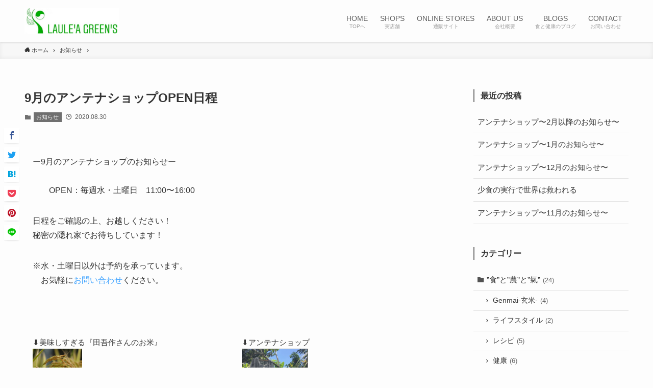

--- FILE ---
content_type: text/html; charset=UTF-8
request_url: https://veganhealingfoodlabo.com/news2020-9
body_size: 34836
content:
<!DOCTYPE html>
<html lang="ja" data-scrolled="false">
<head>
<meta charset="utf-8">
<meta name="format-detection" content="telephone=no">
<meta http-equiv="X-UA-Compatible" content="IE=edge">
<meta name="viewport" content="width=device-width, viewport-fit=cover">
<link rel='dns-prefetch' href='//www.google.com' />
<link rel="alternate" type="application/rss+xml" title="Vegan Healing Food &raquo; フィード" href="https://veganhealingfoodlabo.com/feed" />
<link rel="alternate" type="application/rss+xml" title="Vegan Healing Food &raquo; コメントフィード" href="https://veganhealingfoodlabo.com/comments/feed" />
<link rel="alternate" type="application/rss+xml" title="Vegan Healing Food &raquo; 9月のアンテナショップOPEN日程 のコメントのフィード" href="https://veganhealingfoodlabo.com/news2020-9/feed" />

<!-- SEO SIMPLE PACK 2.2.6 -->
<title>9月のアンテナショップOPEN日程 | Vegan Healing Food</title>
<meta name="description" content="ー9月のアンテナショップのお知らせー　　OPEN：毎週水・土曜日　11:00〜16:00 日程をご確認の上、お越しください！秘密の隠れ家でお待ちしています！ ※水・土曜日以外は予約を承っています。　お気軽にお問い合わせください。 &#x2b07;美味しすぎる『田吾作さんのお米』 &#x2b07;アンテナショップ ラウレアグリーンズが運営しているサイトがあと３つあります！「衣食住の暮らしの中で生れ変わる」「日々の暮らしを大切に！私たちの幸せはこの手のひらの中にある」をコンセプトに情報発信しています。ぜひご覧ください！！！">
<link rel="canonical" href="https://veganhealingfoodlabo.com/news2020-9">
<meta property="og:locale" content="ja_JP">
<meta property="og:image" content="https://veganhealingfoodlabo.com/wp-content/uploads/2020/07/1593687630223-e1593932030241.jpg">
<meta property="og:title" content="9月のアンテナショップOPEN日程 | Vegan Healing Food">
<meta property="og:description" content="ー9月のアンテナショップのお知らせー　　OPEN：毎週水・土曜日　11:00〜16:00 日程をご確認の上、お越しください！秘密の隠れ家でお待ちしています！ ※水・土曜日以外は予約を承っています。　お気軽にお問い合わせください。 &#x2b07;美味しすぎる『田吾作さんのお米』 &#x2b07;アンテナショップ ラウレアグリーンズが運営しているサイトがあと３つあります！「衣食住の暮らしの中で生れ変わる」「日々の暮らしを大切に！私たちの幸せはこの手のひらの中にある」をコンセプトに情報発信しています。ぜひご覧ください！！！">
<meta property="og:url" content="https://veganhealingfoodlabo.com/news2020-9">
<meta property="og:site_name" content="Vegan Healing Food">
<meta property="og:type" content="article">
<meta name="twitter:card" content="summary">
<!-- / SEO SIMPLE PACK -->

<link rel='stylesheet' id='sb_instagram_styles-css'  href='https://veganhealingfoodlabo.com/wp-content/plugins/instagram-feed/css/sbi-styles.min.css?ver=2.7' type='text/css' media='all' />
<link rel='stylesheet' id='wp-block-library-css'  href='https://veganhealingfoodlabo.com/wp-includes/css/dist/block-library/style.min.css?ver=5.4.18' type='text/css' media='all' />
<link rel='stylesheet' id='main_style-css'  href='https://veganhealingfoodlabo.com/wp-content/themes/swell/assets/css/main.css?ver=2.1.2' type='text/css' media='all' />

<style id="swell_custom_front_style">:root{--color_main:#707070;--color_text:#333;--color_link:#3fa3ff;--color_border:rgba(200,200,200,.5);--color_gray:rgba(200,200,200,.15);--color_htag:#707070;--color_bg:#fdfdfd;--color_gradient1:#d8ffff;--color_gradient2:#87e7ff;--color_main_thin:rgba(140, 140, 140, 0.05 );--color_main_dark:rgba(84, 84, 84, 1 );--color_content_bg:#fdfdfd;--color_btn_red:#f74a4a;--color_btn_blue:#338df4;--color_btn_green:#62d847;--color_btn_blue_dark:rgba(38, 106, 183, 1 );--color_btn_red_dark:rgba(185, 56, 56, 1 );--color_btn_green_dark:rgba(74, 162, 53, 1 );--color_deep01:#e44141;--color_deep02:#3d79d5;--color_deep03:#63a84d;--color_deep04:#f09f4d;--color_pale01:#fff2f0;--color_pale02:#f3f8fd;--color_pale03:#f1f9ee;--color_pale04:#fdf9ee;--color_mark_blue:#b7e3ff;--color_mark_green:#bdf9c3;--color_mark_yellow:#fcf69f;--color_mark_orange:#ffddbc;--border01:solid 1px var(--color_main);--border02:double 4px var(--color_main);--border03:dashed 2px var(--color_border);--border04:solid 4px var(--color_gray);--card_posts_thumb_ratio:56.25%;--list_posts_thumb_ratio:61.8%;--big_posts_thumb_ratio:56.25%;--thumb_posts_thumb_ratio:61.8%;--color_header_bg:#fdfdfd;--color_header_text:#606060;--color_footer_bg:#707070;--color_footer_text:#ffffff;--color_spmenu_text:#333;--color_spmenu_bg:#fdfdfd;--color_menulayer_bg:#000;--color_fbm_text:#333;--color_fbm_bg:#fff;--fix_header_opacity:1;--spmenu_opacity:1;--menulayer_opacity:0.6;--fbm_opacity:0.9;--container_size:1296px;--article_size:944px;--logo_size_sp:48px;--logo_size_pc:50px;--logo_size_pcfix:30px;}[data-colset="col1"] .cap_box_ttl{background:#f59b5f}[data-colset="col1"] .cap_box_content{border-color:#f59b5f;background:#fff8eb}[data-colset="col2"] .cap_box_ttl{background:#5fb9f5}[data-colset="col2"] .cap_box_content{border-color:#5fb9f5;background:#edf5ff}[data-colset="col3"] .cap_box_ttl{background:#2fcd90}[data-colset="col3"] .cap_box_content{border-color:#2fcd90;background:#eafaf2}.is-style-btn_normal a{border-radius:80px}.is-style-btn_solid a{border-radius:80px}.is-style-btn_shiny a{border-radius:80px}.is-style-btn_line a{border-radius:80px}blockquote{padding:1.5em 2em 1.5em 3em}blockquote::before,blockquote::after{content:"";display:block;width:1px;height:calc(100% - 3em);background-color:rgba(180,180,180,.75);top:1.5em}blockquote::before{left:1.5em}blockquote::after{left:calc(1.5em + 5px)}.mark_blue{background:-webkit-linear-gradient(transparent 64%,var(--color_mark_blue) 0%);background:linear-gradient(transparent 64%,var(--color_mark_blue) 0%)}.mark_green{background:-webkit-linear-gradient(transparent 64%,var(--color_mark_green) 0%);background:linear-gradient(transparent 64%,var(--color_mark_green) 0%)}.mark_yellow{background:-webkit-linear-gradient(transparent 64%,var(--color_mark_yellow) 0%);background:linear-gradient(transparent 64%,var(--color_mark_yellow) 0%)}.mark_orange{background:-webkit-linear-gradient(transparent 64%,var(--color_mark_orange) 0%);background:linear-gradient(transparent 64%,var(--color_mark_orange) 0%)}[class*="is-style-icon_"]{color:#333;border-width:0}[class*="is-style-big_icon_"]{position:relative;padding:2em 1.5em 1.5em;border-width:2px;border-style:solid}[data-col="gray"] .c-balloon__text{background:#f7f7f7;border-color:#ccc}[data-col="gray"] .c-balloon__before{border-right-color:#f7f7f7}[data-col="green"] .c-balloon__text{background:#d1f8c2;border-color:#9ddd93}[data-col="green"] .c-balloon__before{border-right-color:#d1f8c2}[data-col="blue"] .c-balloon__text{background:#e2f6ff;border-color:#93d2f0}[data-col="blue"] .c-balloon__before{border-right-color:#e2f6ff}[data-col="red"] .c-balloon__text{background:#ffebeb;border-color:#f48789}[data-col="red"] .c-balloon__before{border-right-color:#ffebeb}[data-col="yellow"] .c-balloon__text{background:#f9f7d2;border-color:#fbe593}[data-col="yellow"] .c-balloon__before{border-right-color:#f9f7d2}.-type-list2 .p-postList__body::after,.-type-big .p-postList__body::after{content: "この記事を読む »";}.c-postThumb__cat{background-color:#707070;color:#fff;background-image: repeating-linear-gradient(-45deg,rgba(255,255,255,.1),rgba(255,255,255,.1) 6px,transparent 6px,transparent 12px)}{border-radius:2px}.post_content h2{background:var(--color_htag);padding:.75em 1em;color:#fff}.post_content h2::before{content:"";top:-4px;left:0;width:100%;height:calc(100% + 4px);box-sizing:content-box;border-top:solid 2px var(--color_htag);border-bottom:solid 2px var(--color_htag)}.post_content h3{padding:0 .5em .5em}.post_content h3::before{content:"";width:100%;height:2px;background: repeating-linear-gradient(90deg, var(--color_htag) 0%, var(--color_htag) 29.3%, rgba(150,150,150,.2) 29.3%, rgba(150,150,150,.2) 100%)}.post_content h4{padding:0 0 0 16px;border-left:solid 2px var(--color_htag)}.l-footer__widgetArea{background:#707070}.l-footer__widgetArea{color:#ffffff}body{font-weight:500;font-family:"游ゴシック体", "Yu Gothic", YuGothic, "Hiragino Kaku Gothic ProN", "Hiragino Sans", Meiryo, sans-serif}.l-header{box-shadow: 0 1px 4px rgba(0,0,0,.12)}.l-header__bar{color:#000000;background:#fcabab}.l-header__menuBtn{order:1}.l-header__customBtn{order:3}.c-gnav a::after{background:var(--color_main);width:100%;height:2px;transform:scaleX(0)}.l-header__spNav .current_{border-bottom-color:var(--color_main)}.c-gnav > li:hover > a::after,.c-gnav > .-current > a::after{transform: scaleX(1)}.page .c-pageTitle__inner{display: block;float: left;margin-bottom: -1px;padding: .25em .5em;border-bottom: solid 1px var(--color_main)}.page .l-mainContent .c-pageTitle{border-bottom: solid 1px var(--color_border)}.archive .c-pageTitle__inner{display: block;float: left;margin-bottom: -1px;padding: .25em .5em;border-bottom: solid 1px var(--color_main)}.archive .l-mainContent .c-pageTitle{border-bottom: solid 1px var(--color_border)}.c-secTitle{border-left:solid 2px var(--color_main);padding:0em .75em}.l-topTitleArea.c-filterLayer::before{background-color:#000000;opacity:0.2}.c-shareBtns__btn:not(:hover){background:none}.-fix .c-shareBtns__btn:not(:hover){background:#fff}.c-shareBtns__btn:not(:hover) .c-shareBtns__icon{color:inherit}.c-shareBtns{padding: 8px 0;border-top: solid 1px var(--color_border);border-bottom: solid 1px var(--color_border)}.c-shareBtns__item:not(:last-child){margin-right:8px}.c-shareBtns__btn{padding:8px 0;transition:background-color .25s;box-shadow:none!important}#main_content .post_content{font-size:4vw}#pagetop{border-radius:50%}.w-beforeFooter{margin-bottom:0}[class*="page-numbers"]{color:#fff;background-color:#dedede}.c-widget__title.-spmenu{padding:.5em .75em;background:var(--color_main);color:#fff;}.c-widget__title.-footer{padding:.5em}.c-widget__title.-footer::before{content:"";bottom:0;left:0;width:40%;z-index:1;background:var(--color_main)}.c-widget__title.-footer::after{content:"";bottom:0;left:0;width:100%;background:var(--color_border)}@media screen and (min-width: 960px){:root{}.single .c-postTitle__date{display:none}.c-widget__title.-side{border-left:solid 2px var(--color_main);padding:0em .75em}}@media screen and (max-width: 959px){:root{}.l-header__logo{order:2;text-align:center}.single .c-postTitle__date{display:none}.c-widget__title.-side{padding:.5em}.c-widget__title.-side::before{content:"";bottom:0;left:0;width:40%;z-index:1;background:var(--color_main)}.c-widget__title.-side::after{content:"";bottom:0;left:0;width:100%;background:var(--color_border)}}@media screen and (min-width: 600px){:root{}#main_content .post_content{font-size:16px}}@media screen and (max-width: 599px){:root{}}.c-shareBtns__btn,.p-articleThumb__img,.p-blogCard__inner::before,.p-profileBox,.p-profileBox__bgImg,.p-profileBox__iconList,.p-toc{border-radius:2px}.-related .p-postList__thumb,.c-bannerLink__label,.c-searchForm__submit,.is-style-bg_gray,.is-style-bg_main,.is-style-bg_main_thin,.is-style-bg_stripe,.is-style-border_dg,.is-style-border_dm,.is-style-border_sg,.is-style-border_sm,.is-style-dent_box,.is-style-note_box,.is-style-stitch,.p-authorBox__moreLink,.p-pickupBanners .c-bannerLink,.p-pnLinks__thumb,[class*=is-style-big_icon_],input[type=number],input[type=text],textarea{border-radius:4px}.p-authorBox,.p-commentArea,.p-snsCta{border-radius:8px}.is-style-more_btn>a,.submit{border-radius:40px}.-ps-style-img .p-postList__link,.-type-thumb .p-postList__link,.p-postList__thumb{z-index:0;overflow:hidden;border-radius:12px}.c-widget .-type-list.-w-ranking .p-postList__item::before{top:2px;left:2px;border-radius:16px}.c-widget .-type-card.-w-ranking .p-postList__item::before{border-radius:0 0 4px 4px}.c-postThumb__cat{margin:.5em;padding:0 8px;border-radius:16px}.c-categoryList__link .c-tagList__link,.tag-cloud-link{padding:6px 12px;border-radius:16px}.cap_box_ttl{border-radius:2px 2px 0 0}.cap_box_content{border-radius:0 0 2px 2px}.cap_box.is-style-small_ttl .cap_box_content{border-radius:0 2px 2px 2px}.cap_box.is-style-inner .cap_box_content,.cap_box.is-style-onborder_ttl .cap_box_content,.cap_box.is-style-onborder_ttl2 .cap_box_content,.cap_box.is-style-onborder_ttl2 .cap_box_ttl,.cap_box.is-style-shadow{border-radius:2px}.p-postList__body::after{border-radius:40px}@media (min-width:960px){#sidebar .-type-list .p-postList__thumb{border-radius:8px}}@media (max-width:959px){.-ps-style-img .p-postList__link,.-type-thumb .p-postList__link,.p-postList__thumb{border-radius:8px}}@media (min-width:960px){.-series .l-header__inner{display:flex;align-items:stretch}.-series .l-header__logo{display:flex;flex-wrap:wrap;align-items:center;margin-right:24px;padding:16px 0}.-series .l-header__logo .c-catchphrase{padding:4px 0;font-size:13px}.-series .c-headLogo{margin-right:16px}.-series-right .l-header__inner{justify-content:space-between}.-series-right .c-gnavWrap{margin-left:auto}.-series-right .w-header{margin-left:12px}.-series-left .w-header{margin-left:auto}}@media (min-width:960px) and (min-width:600px){.-series .c-headLogo{max-width:400px}}</style>
<style id="swell_custom_css"></style>
<link rel='shortlink' href='https://veganhealingfoodlabo.com/?p=1128' />
<style type="text/css">.broken_link, a.broken_link {
	text-decoration: line-through;
}</style><link rel="icon" href="https://veganhealingfoodlabo.com/wp-content/uploads/2020/05/cropped-favicon-1-32x32.png" sizes="32x32" />
<link rel="icon" href="https://veganhealingfoodlabo.com/wp-content/uploads/2020/05/cropped-favicon-1-192x192.png" sizes="192x192" />
<link rel="apple-touch-icon" href="https://veganhealingfoodlabo.com/wp-content/uploads/2020/05/cropped-favicon-1-180x180.png" />
<meta name="msapplication-TileImage" content="https://veganhealingfoodlabo.com/wp-content/uploads/2020/05/cropped-favicon-1-270x270.png" />

</head>
<body>
<div id="body_wrap" class="post-template-default single single-post postid-1128 single-format-standard -body-solid -sidebar-on -frame-off id_1128" data-barba="wrapper">

<div id="sp_menu" class="p-spMenu -left">
	<div class="p-spMenu__inner">
		<div class="p-spMenu__closeBtn">
			<div class="c-iconBtn -menuBtn" data-onclick="toggleMenu">
				<i class="c-iconBtn__icon icon-close-thin"></i>
			</div>
		</div>
		<div class="p-spMenu__body">
			<div class="c-widget__title -spmenu">MENU</div>
			<div class="p-spMenu__nav -gnav"></div>					</div>
	</div>
	<div class="p-spMenu__overlay c-overlay" data-onclick="toggleMenu"></div>
</div>
<header id="header" class="l-header -series -series-right">
		<div class="l-header__inner l-container">
		<div class="l-header__logo">
			<div class="c-headLogo -img"><a href="https://veganhealingfoodlabo.com/" title="Vegan Healing Food" class="c-headLogo__link" rel="home"><img src="https://veganhealingfoodlabo.com/wp-content/uploads/2020/07/1594019106100-e1594020281134.jpg" alt="Vegan Healing Food" class="c-headLogo__img -common"></a></div>					</div>
		<nav id="gnav" class="l-header__gnav c-gnavWrap">
			<ul class="c-gnav">
				<li class="menu-item"><a href="https://veganhealingfoodlabo.com/"><span class="ttl">HOME</span><span class="desc">TOPへ</span></a></li>
<li class="menu-item"><a><span class="ttl">SHOPS</span><span class="desc">実店舗</span></a>
<ul class="sub-menu">
	<li class="menu-item"><a href="https://veganhealingfoodlabo.com/shop"><span class="ttl">アンテナショップ</span></a></li>
	<li class="menu-item"><a href="https://veganhealingfoodlabo.com/cafe"><span class="ttl">Vegan Cafe</span></a></li>
</ul>
</li>
<li class="menu-item"><a><span class="ttl">ONLINE STORES</span><span class="desc">通販サイト</span></a>
<ul class="sub-menu">
	<li class="menu-item"><a href="https://veganhealingfoodlabo.com/organic-rice"><span class="ttl">田吾作さんのお米</span></a></li>
	<li class="menu-item"><a href="https://veganhealingfoodlabo.com/organic-rice/order-2"><span class="ttl">≫お米注文フォーム</span></a></li>
	<li class="menu-item"><a target="_blank" rel="noopener noreferrer" href="https://morganics123.com/"><span class="ttl">ｳﾞｨｰｶﾞﾝｺｽﾒ 通販ｻｲﾄ</span></a></li>
</ul>
</li>
<li class="menu-item"><a><span class="ttl">ABOUT US</span><span class="desc">会社概要</span></a>
<ul class="sub-menu">
	<li class="menu-item"><a target="_blank" rel="noopener noreferrer" href="https://laulea-greens.com/"><span class="ttl">LAULE’A GREEN’Sとは</span></a></li>
	<li class="menu-item"><a target="_blank" rel="noopener noreferrer" href="https://laulea-greens.com/about-us/"><span class="ttl">会社概要</span></a></li>
</ul>
</li>
<li class="menu-item"><a><span class="ttl">BLOGS</span><span class="desc">食と健康のブログ</span></a>
<ul class="sub-menu">
	<li class="menu-item"><a href="https://veganhealingfoodlabo.com/category/blogs"><span class="ttl">”食”と”農”と”氣”</span></a></li>
	<li class="menu-item"><a href="https://veganhealingfoodlabo.com/category/news"><span class="ttl">お知らせ</span></a></li>
	<li class="menu-item"><a target="_blank" rel="noopener noreferrer" href="https://laulearelieflife.com/"><span class="ttl">ラウレア☆ブログサイト</span></a></li>
</ul>
</li>
<li class="menu-item"><a href="https://veganhealingfoodlabo.com/contact"><span class="ttl">CONTACT</span><span class="desc">お問い合わせ</span></a></li>
							</ul>
		</nav>
				<div class="l-header__customBtn sp_">
				<div class="c-iconBtn" data-onclick="toggleSearch" role="button">
			<i class="c-iconBtn__icon icon-search"></i>
					</div>
	</div>
<div class="l-header__menuBtn sp_">
	<div class="c-iconBtn -menuBtn" data-onclick="toggleMenu" role="button">
		<i class="c-iconBtn__icon icon-menu-thin"></i>
			</div>
</div>
	</div>
	</header>
<div id="fix_header" class="l-fixHeader -series -series-right">
	<div class="l-fixHeader__inner l-container">
		<div class="l-fixHeader__logo">
			<div class="c-headLogo -img"><a href="https://veganhealingfoodlabo.com/" title="Vegan Healing Food" class="c-headLogo__link" rel="home"><img src="https://veganhealingfoodlabo.com/wp-content/uploads/2020/07/1594019106100-e1594020281134.jpg" alt="Vegan Healing Food" class="c-headLogo__img -common"></a></div>		</div>
		<div class="l-fixHeader__gnav c-gnavWrap"><!-- gnav --></div>
	</div>
</div>
<div id="breadcrumb" class="p-breadcrumb -bg-on"><ol class="p-breadcrumb__list l-container"><li class="p-breadcrumb__item"><a href="https://veganhealingfoodlabo.com/" class="p-breadcrumb__text"><span class="icon-home"> ホーム</span></a></li><li class="p-breadcrumb__item"><a href="https://veganhealingfoodlabo.com/category/news" class="p-breadcrumb__text"><span>お知らせ</span></a></li><li class="p-breadcrumb__item"><span class="p-breadcrumb__text">9月のアンテナショップOPEN日程</span></li></ol></div><div id="content" class="l-content l-container">
<main id="main_content" class="l-mainContent l-article">
	<article class="l-mainContent__inner">
		
		<div class="p-articleHead c-postTitle">
	<h1 class="c-postTitle__ttl">9月のアンテナショップOPEN日程</h1>
	<div class="c-postTitle__date u-thin" datetime="2020-08-30">
		<span class="__y">2020</span>
		<span class="__md">8/30</span>
	</div>
</div>
<div class="p-articleMetas -top">
	<div class="p-articleMetas__group">
		<div class="p-articleMetas__termList c-categoryList"><a class="c-categoryList__link hov-flash-up" href="https://veganhealingfoodlabo.com/category/news" rel="tag">お知らせ</a></div>	</div>
	<div class="p-articleMetas__group">
		<div class="p-articleMetas__times c-postTimes u-thin">
							<time class="c-postTimes__posted icon-posted" datetime="2020-08-30">
					2020.08.30				</time>
								</div>
			</div>
</div>

		
		
		
		<div class="post_content">
			
<p>ー9月のアンテナショップのお知らせー<br><br>　　OPEN：毎週水・土曜日　11:00〜16:00</p>



<p>日程をご確認の上、お越しください！<br>秘密の隠れ家でお待ちしています！</p>



<p class="u-mb-ctrl u-mb-60">※水・土曜日以外は予約を承っています。<br>　お気軽に<a href="https://veganhealingfoodlabo.com/contact">お問い合わせ</a>ください。</p>


<div class="p-blogParts post_content">
<div class="wp-block-columns u-mb-ctrl u-mb-0">
<div class="wp-block-column">
<p class="u-mb-ctrl u-mb-0">&#x2b07;美味しすぎる『田吾作さんのお米』</p>
</div>



<div class="wp-block-column">
<p>&#x2b07;アンテナショップ</p>
</div>
</div>



<div class="wp-block-columns u-mb-ctrl u-mb-60">
<div class="wp-block-column">
<div class="wp-block-image"><figure class="alignleft size-large is-resized"><a href="https://veganhealingfoodlabo.com/organic-rice"><img src="https://veganhealingfoodlabo.com/wp-content/themes/swell/assets/img/placeholder.gif" data-src="https://veganhealingfoodlabo.com/wp-content/uploads/2024/09/Bali-1024x1024.jpg" alt="" class="wp-image-1570 lazyload" width="97" height="97" data-aspectratio="97/97"></a></figure></div>




</div>



<div class="wp-block-column"></div>



<div class="wp-block-column u-mb-ctrl u-mb-0">
<div class="wp-block-image"><figure class="alignleft size-large is-resized"><a href="https://veganhealingfoodlabo.com/shop"><img src="https://veganhealingfoodlabo.com/wp-content/themes/swell/assets/img/placeholder.gif" data-src="https://veganhealingfoodlabo.com/wp-content/uploads/2020/07/7c1b3826fa815de9740edc4f6350e44f.png" alt="" class="wp-image-434 lazyload" width="129" height="107" data-aspectratio="129/107"></a></figure></div>
</div>



<div class="wp-block-column"></div>
</div>



<p style="background-color:#707070" class="has-text-color has-background has-text-align-center has-white-color u-mb-ctrl u-mb-10">ラウレアグリーンズが運営しているサイトがあと３つあります！<br>「衣食住の暮らしの中で生れ変わる」<br>「日々の暮らしを大切に！私たちの幸せはこの手のひらの中にある」<br>をコンセプトに情報発信しています。ぜひご覧ください！！！</p>



<div class="wp-block-columns">
<div class="wp-block-column u-mb-ctrl u-mb-0">
<figure class="wp-block-image size-large is-resized"><a href="https://laulea-greens.com" target="_blank" rel="noopener noreferrer"><img src="https://veganhealingfoodlabo.com/wp-content/themes/swell/assets/img/placeholder.gif" data-src="https://veganhealingfoodlabo.com/wp-content/uploads/2020/07/1594011416326-1024x512.jpg" alt="" class="wp-image-586 lazyload" width="200" height="102" data-aspectratio="200/102"></a></figure>
</div>



<div class="wp-block-column">
<figure class="wp-block-image size-large is-resized"><a href="https://morganics123.com" target="_blank" rel="noopener noreferrer"><img src="https://veganhealingfoodlabo.com/wp-content/themes/swell/assets/img/placeholder.gif" data-src="https://veganhealingfoodlabo.com/wp-content/uploads/2020/07/1594011444929-1024x512.jpg" alt="" class="wp-image-587 lazyload" width="200" height="106" data-aspectratio="200/106"></a></figure>
</div>



<div class="wp-block-column">
<figure class="wp-block-image size-large is-resized"><a href="https://laulearelieflife.com" target="_blank" rel="noopener noreferrer"><img src="https://veganhealingfoodlabo.com/wp-content/themes/swell/assets/img/placeholder.gif" data-src="https://veganhealingfoodlabo.com/wp-content/uploads/2020/07/1594011413885-1024x512.jpg" alt="" class="wp-image-584 lazyload" width="200" height="100" data-aspectratio="200/100"></a></figure>
</div>
</div>
</div>		</div>
		<div class="p-articleFoot">
    <div class="p-articleMetas -bottom">
                    <div class="p-articleMetas__termList c-categoryList"><a class="c-categoryList__link hov-flash-up" href="https://veganhealingfoodlabo.com/category/news" rel="tag">お知らせ</a></div>
                 
    </div>
</div>
<div class="c-shareBtns -bottom -style-icon">
	<ul class="c-shareBtns__list">
					<li class="c-shareBtns__item -facebook">
				<a class="c-shareBtns__btn " href="https://www.facebook.com/sharer/sharer.php?u=https%3A%2F%2Fveganhealingfoodlabo.com%2Fnews2020-9" title="Facebookでシェア" onclick="javascript:window.open(this.href, '_blank', 'menubar=no,toolbar=no,resizable=yes,scrollbars=yes,height=800,width=600');return false;">
					<i class="snsicon c-shareBtns__icon icon-facebook"></i>
				</a>
			</li>
					<li class="c-shareBtns__item -twitter">
				<a class="c-shareBtns__btn " href="https://twitter.com/share?url=https%3A%2F%2Fveganhealingfoodlabo.com%2Fnews2020-9&#038;text=9%E6%9C%88%E3%81%AE%E3%82%A2%E3%83%B3%E3%83%86%E3%83%8A%E3%82%B7%E3%83%A7%E3%83%83%E3%83%97OPEN%E6%97%A5%E7%A8%8B" title="Twitterでシェア" onclick="javascript:window.open(this.href, '_blank', 'menubar=no,toolbar=no,resizable=yes,scrollbars=yes,height=400,width=600');return false;"
				>
					<i class="snsicon c-shareBtns__icon icon-twitter"></i>
				</a>
			</li>
					<li class="c-shareBtns__item -hatebu">
				<a class="c-shareBtns__btn " href="//b.hatena.ne.jp/add?mode=confirm&#038;url=https%3A%2F%2Fveganhealingfoodlabo.com%2Fnews2020-9" title="はてなブックマークに登録" onclick="javascript:window.open(this.href, '_blank', 'menubar=no,toolbar=no,resizable=yes,scrollbars=yes,height=600,width=1000');return false;">
					<i class="snsicon c-shareBtns__icon icon-hatebu"></i>
				</a>
			</li>
					<li class="c-shareBtns__item -pocket">
				<a class="c-shareBtns__btn " href="https://getpocket.com/edit?url=https%3A%2F%2Fveganhealingfoodlabo.com%2Fnews2020-9&#038;title=9%E6%9C%88%E3%81%AE%E3%82%A2%E3%83%B3%E3%83%86%E3%83%8A%E3%82%B7%E3%83%A7%E3%83%83%E3%83%97OPEN%E6%97%A5%E7%A8%8B" target="_blank" title="Pocketに保存する">
					<i class="snsicon c-shareBtns__icon icon-pocket"></i>
				</a>
			</li>
					<li class="c-shareBtns__item -pinterest">
				<a class="c-shareBtns__btn " data-pin-do="buttonBookmark" data-pin-custom="true" data-pin-lang="ja" href="https://jp.pinterest.com/pin/create/button/">
					<i class="snsicon c-shareBtns__icon icon-pinterest"></i>
				</a>
			</li>
			<script async defer src="//assets.pinterest.com/js/pinit.js"></script>
					<li class="c-shareBtns__item -line">
				<a class="c-shareBtns__btn " href="https://social-plugins.line.me/lineit/share?url=https%3A%2F%2Fveganhealingfoodlabo.com%2Fnews2020-9&#038;text=9%E6%9C%88%E3%81%AE%E3%82%A2%E3%83%B3%E3%83%86%E3%83%8A%E3%82%B7%E3%83%A7%E3%83%83%E3%83%97OPEN%E6%97%A5%E7%A8%8B" target="_blank" title="LINEに送る">
					<i class="snsicon c-shareBtns__icon icon-line"></i>
				</a>
			</li>
			</ul>
</div>
<div class="c-shareBtns -fix -style-icon">
	<ul class="c-shareBtns__list">
					<li class="c-shareBtns__item -facebook">
				<a class="c-shareBtns__btn " href="https://www.facebook.com/sharer/sharer.php?u=https%3A%2F%2Fveganhealingfoodlabo.com%2Fnews2020-9" title="Facebookでシェア" onclick="javascript:window.open(this.href, '_blank', 'menubar=no,toolbar=no,resizable=yes,scrollbars=yes,height=800,width=600');return false;">
					<i class="snsicon c-shareBtns__icon icon-facebook"></i>
				</a>
			</li>
					<li class="c-shareBtns__item -twitter">
				<a class="c-shareBtns__btn " href="https://twitter.com/share?url=https%3A%2F%2Fveganhealingfoodlabo.com%2Fnews2020-9&#038;text=9%E6%9C%88%E3%81%AE%E3%82%A2%E3%83%B3%E3%83%86%E3%83%8A%E3%82%B7%E3%83%A7%E3%83%83%E3%83%97OPEN%E6%97%A5%E7%A8%8B" title="Twitterでシェア" onclick="javascript:window.open(this.href, '_blank', 'menubar=no,toolbar=no,resizable=yes,scrollbars=yes,height=400,width=600');return false;"
				>
					<i class="snsicon c-shareBtns__icon icon-twitter"></i>
				</a>
			</li>
					<li class="c-shareBtns__item -hatebu">
				<a class="c-shareBtns__btn " href="//b.hatena.ne.jp/add?mode=confirm&#038;url=https%3A%2F%2Fveganhealingfoodlabo.com%2Fnews2020-9" title="はてなブックマークに登録" onclick="javascript:window.open(this.href, '_blank', 'menubar=no,toolbar=no,resizable=yes,scrollbars=yes,height=600,width=1000');return false;">
					<i class="snsicon c-shareBtns__icon icon-hatebu"></i>
				</a>
			</li>
					<li class="c-shareBtns__item -pocket">
				<a class="c-shareBtns__btn " href="https://getpocket.com/edit?url=https%3A%2F%2Fveganhealingfoodlabo.com%2Fnews2020-9&#038;title=9%E6%9C%88%E3%81%AE%E3%82%A2%E3%83%B3%E3%83%86%E3%83%8A%E3%82%B7%E3%83%A7%E3%83%83%E3%83%97OPEN%E6%97%A5%E7%A8%8B" target="_blank" title="Pocketに保存する">
					<i class="snsicon c-shareBtns__icon icon-pocket"></i>
				</a>
			</li>
					<li class="c-shareBtns__item -pinterest">
				<a class="c-shareBtns__btn " data-pin-do="buttonBookmark" data-pin-custom="true" data-pin-lang="ja" href="https://jp.pinterest.com/pin/create/button/">
					<i class="snsicon c-shareBtns__icon icon-pinterest"></i>
				</a>
			</li>
			<script async defer src="//assets.pinterest.com/js/pinit.js"></script>
					<li class="c-shareBtns__item -line">
				<a class="c-shareBtns__btn " href="https://social-plugins.line.me/lineit/share?url=https%3A%2F%2Fveganhealingfoodlabo.com%2Fnews2020-9&#038;text=9%E6%9C%88%E3%81%AE%E3%82%A2%E3%83%B3%E3%83%86%E3%83%8A%E3%82%B7%E3%83%A7%E3%83%83%E3%83%97OPEN%E6%97%A5%E7%A8%8B" target="_blank" title="LINEに送る">
					<i class="snsicon c-shareBtns__icon icon-line"></i>
				</a>
			</li>
			</ul>
</div>

		<div id="after_article" class="l-articleBottom" data-postid="1128">
		<ul class="p-pnLinks -style-normal">
    <li class="p-pnLinks__item -prev">
                    <a href="https://veganhealingfoodlabo.com/news2020-8" rel="prev" class="p-pnLinks__link">
                                <span class="p-pnLinks__title">8月のアンテナショップOPEN日程ー臨時でお休みの日がありますー</span>
            </a>
            </li>
    <li class="p-pnLinks__item -next">
            <a href="https://veganhealingfoodlabo.com/news2020-10" rel="next" class="p-pnLinks__link">
            <span class="p-pnLinks__title">アンテナショップ〜10月のお知らせ〜</span>
                    </a>
        </li>
</ul>
<section class="l-articleBottom__section -related">
	<h2 class="l-articleBottom__title c-secTitle">関連記事</h2><ul class="p-postList -type-card"><li class="p-postList__item">
    <a href="https://veganhealingfoodlabo.com/news2020-12" class="p-postList__link">
        <div class="p-postList__thumb c-postThumb"><figure class="c-postThumb__figure"><img src="https://veganhealingfoodlabo.com/wp-content/themes/swell/assets/img/placeholder.gif" data-src="https://veganhealingfoodlabo.com/wp-content/themes/swell/assets/img/no_img.png" class="c-postThumb__img lazyload -no-lb" alt="アンテナショップ〜12月のお知らせ〜"></figure></div>        
        <div class="p-postList__body">
            <div class="p-postList__title">アンテナショップ〜12月のお知らせ〜</div>
            <div class="p-postList__meta">
                <div class="p-postList__times c-postTimes u-thin">
                    <span class="c-postTimes__posted icon-posted">2020.12.01</span>
                </div>
            </div>
        </div>
    </a>
</li>
<li class="p-postList__item">
    <a href="https://veganhealingfoodlabo.com/news2020-11" class="p-postList__link">
        <div class="p-postList__thumb c-postThumb"><figure class="c-postThumb__figure"><img src="https://veganhealingfoodlabo.com/wp-content/themes/swell/assets/img/placeholder.gif" data-src="https://veganhealingfoodlabo.com/wp-content/uploads/2020/07/1593687630223-e1593932030241-1024x1024.jpg" class="c-postThumb__img lazyload -no-lb" alt="アンテナショップ〜11月のお知らせ〜"></figure></div>        
        <div class="p-postList__body">
            <div class="p-postList__title">アンテナショップ〜11月のお知らせ〜</div>
            <div class="p-postList__meta">
                <div class="p-postList__times c-postTimes u-thin">
                    <span class="c-postTimes__posted icon-posted">2020.10.29</span>
                </div>
            </div>
        </div>
    </a>
</li>
<li class="p-postList__item">
    <a href="https://veganhealingfoodlabo.com/news2020-7" class="p-postList__link">
        <div class="p-postList__thumb c-postThumb"><figure class="c-postThumb__figure"><img src="https://veganhealingfoodlabo.com/wp-content/themes/swell/assets/img/placeholder.gif" data-src="https://veganhealingfoodlabo.com/wp-content/uploads/2020/07/1593687630223-e1593932030241-1024x1024.jpg" class="c-postThumb__img lazyload -no-lb" alt="7月のアンテナショップOPEN日程ー臨時でお休みの日がありますー"></figure></div>        
        <div class="p-postList__body">
            <div class="p-postList__title">7月のアンテナショップOPEN日程ー臨時でお休みの日がありますー</div>
            <div class="p-postList__meta">
                <div class="p-postList__times c-postTimes u-thin">
                    <span class="c-postTimes__posted icon-posted">2020.06.30</span>
                </div>
            </div>
        </div>
    </a>
</li>
<li class="p-postList__item">
    <a href="https://veganhealingfoodlabo.com/news2020-8" class="p-postList__link">
        <div class="p-postList__thumb c-postThumb"><figure class="c-postThumb__figure"><img src="https://veganhealingfoodlabo.com/wp-content/themes/swell/assets/img/placeholder.gif" data-src="https://veganhealingfoodlabo.com/wp-content/uploads/2020/07/1593687630223-e1593932030241-1024x1024.jpg" class="c-postThumb__img lazyload -no-lb" alt="8月のアンテナショップOPEN日程ー臨時でお休みの日がありますー"></figure></div>        
        <div class="p-postList__body">
            <div class="p-postList__title">8月のアンテナショップOPEN日程ー臨時でお休みの日がありますー</div>
            <div class="p-postList__meta">
                <div class="p-postList__times c-postTimes u-thin">
                    <span class="c-postTimes__posted icon-posted">2020.07.18</span>
                </div>
            </div>
        </div>
    </a>
</li>
<li class="p-postList__item">
    <a href="https://veganhealingfoodlabo.com/news2021-1" class="p-postList__link">
        <div class="p-postList__thumb c-postThumb"><figure class="c-postThumb__figure"><img src="https://veganhealingfoodlabo.com/wp-content/themes/swell/assets/img/placeholder.gif" data-src="https://veganhealingfoodlabo.com/wp-content/uploads/2020/07/1593687630223-e1593932030241-1024x1024.jpg" class="c-postThumb__img lazyload -no-lb" alt="アンテナショップ〜1月のお知らせ〜"></figure></div>        
        <div class="p-postList__body">
            <div class="p-postList__title">アンテナショップ〜1月のお知らせ〜</div>
            <div class="p-postList__meta">
                <div class="p-postList__times c-postTimes u-thin">
                    <span class="c-postTimes__posted icon-posted">2021.01.01</span>
                </div>
            </div>
        </div>
    </a>
</li>
<li class="p-postList__item">
    <a href="https://veganhealingfoodlabo.com/news2021-2" class="p-postList__link">
        <div class="p-postList__thumb c-postThumb"><figure class="c-postThumb__figure"><img src="https://veganhealingfoodlabo.com/wp-content/themes/swell/assets/img/placeholder.gif" data-src="https://veganhealingfoodlabo.com/wp-content/uploads/2020/07/1593687630223-e1593932030241-1024x1024.jpg" class="c-postThumb__img lazyload -no-lb" alt="アンテナショップ〜2月以降のお知らせ〜"></figure></div>        
        <div class="p-postList__body">
            <div class="p-postList__title">アンテナショップ〜2月以降のお知らせ〜</div>
            <div class="p-postList__meta">
                <div class="p-postList__times c-postTimes u-thin">
                    <span class="c-postTimes__posted icon-posted">2021.02.08</span>
                </div>
            </div>
        </div>
    </a>
</li>
<li class="p-postList__item">
    <a href="https://veganhealingfoodlabo.com/news2020-10" class="p-postList__link">
        <div class="p-postList__thumb c-postThumb"><figure class="c-postThumb__figure"><img src="https://veganhealingfoodlabo.com/wp-content/themes/swell/assets/img/placeholder.gif" data-src="https://veganhealingfoodlabo.com/wp-content/uploads/2020/07/1593687630223-e1593932030241-1024x1024.jpg" class="c-postThumb__img lazyload -no-lb" alt="アンテナショップ〜10月のお知らせ〜"></figure></div>        
        <div class="p-postList__body">
            <div class="p-postList__title">アンテナショップ〜10月のお知らせ〜</div>
            <div class="p-postList__meta">
                <div class="p-postList__times c-postTimes u-thin">
                    <span class="c-postTimes__posted icon-posted">2020.09.30</span>
                </div>
            </div>
        </div>
    </a>
</li>
</ul></section>
		</div>
	</article>
</main>
<aside id="sidebar" class="l-sidebar">
<div id="recent-posts-2" class="c-widget widget_recent_entries"><div class="c-widget__title -side">最近の投稿</div><ul>				<li><a href="https://veganhealingfoodlabo.com/news2021-2">
					アンテナショップ〜2月以降のお知らせ〜									</a></li>
							<li><a href="https://veganhealingfoodlabo.com/news2021-1">
					アンテナショップ〜1月のお知らせ〜									</a></li>
							<li><a href="https://veganhealingfoodlabo.com/news2020-12">
					アンテナショップ〜12月のお知らせ〜									</a></li>
							<li><a href="https://veganhealingfoodlabo.com/diet-2">
					少食の実行で世界は救われる									</a></li>
							<li><a href="https://veganhealingfoodlabo.com/news2020-11">
					アンテナショップ〜11月のお知らせ〜									</a></li>
			</ul></div><div id="categories-2" class="c-widget widget_categories"><div class="c-widget__title -side">カテゴリー</div>		<ul>
				<li class="cat-item cat-item-11"><a href="https://veganhealingfoodlabo.com/category/blogs">”食”と”農”と”氣”<span class="cat-post-count">(24)</span></a>
<ul class='children'>
	<li class="cat-item cat-item-15"><a href="https://veganhealingfoodlabo.com/category/blogs/genmai">Genmai-玄米-<span class="cat-post-count">(4)</span></a>
</li>
	<li class="cat-item cat-item-22"><a href="https://veganhealingfoodlabo.com/category/blogs/lifestyle">ライフスタイル<span class="cat-post-count">(2)</span></a>
</li>
	<li class="cat-item cat-item-18"><a href="https://veganhealingfoodlabo.com/category/blogs/recipe">レシピ<span class="cat-post-count">(5)</span></a>
</li>
	<li class="cat-item cat-item-21"><a href="https://veganhealingfoodlabo.com/category/blogs/health">健康<span class="cat-post-count">(6)</span></a>
</li>
	<li class="cat-item cat-item-19"><a href="https://veganhealingfoodlabo.com/category/blogs/immunity">免疫の話<span class="cat-post-count">(2)</span></a>
</li>
	<li class="cat-item cat-item-17"><a href="https://veganhealingfoodlabo.com/category/blogs/qi">氣<span class="cat-post-count">(1)</span></a>
</li>
	<li class="cat-item cat-item-20"><a href="https://veganhealingfoodlabo.com/category/blogs/life">衣と住<span class="cat-post-count">(1)</span></a>
</li>
	<li class="cat-item cat-item-13"><a href="https://veganhealingfoodlabo.com/category/blogs/farmer">農家さん紹介<span class="cat-post-count">(4)</span></a>
</li>
	<li class="cat-item cat-item-16"><a href="https://veganhealingfoodlabo.com/category/blogs/kihon">食の基本<span class="cat-post-count">(7)</span></a>
</li>
</ul>
</li>
	<li class="cat-item cat-item-10"><a href="https://veganhealingfoodlabo.com/category/news">お知らせ<span class="cat-post-count">(8)</span></a>
</li>
		</ul>
			</div><div id="text-7" class="c-widget widget_text"><div class="c-widget__title -side">LINK</div>			<div class="textwidget"><p><a href="http://www.laulea-greens.com" target="_blank" rel="noopener noreferrer"><img class="alignnone  wp-image-586" src="https://veganhealingfoodlabo.com/wp-content/uploads/2020/07/1594011416326-300x150.jpg" alt="" width="188" height="94" /></a> <a href="https://morganics123.com" target="_blank" rel="noopener noreferrer"><img class="alignnone  wp-image-587" src="https://veganhealingfoodlabo.com/wp-content/uploads/2020/07/1594011444929-300x150.jpg" alt="" width="188" height="94" /></a> <a href="https://laulearelieflife.com" target="_blank" rel="noopener noreferrer"><img class="alignnone  wp-image-584" src="https://veganhealingfoodlabo.com/wp-content/uploads/2020/07/1594011413885-300x150.jpg" alt="" width="188" height="94" /></a></p>
</div>
		</div><div id="instagram-feed-widget-2" class="c-widget widget_instagram-feed-widget"><div class="c-widget__title -side">Makoのインスタグラム</div>
<div id="sb_instagram" class="sbi sbi_col_2  sbi_width_resp" style="padding-bottom: 10px;width: 100%;" data-feedid="sbi_17841401201322744#16" data-res="auto" data-cols="2" data-num="16" data-shortcode-atts="{}" >
	<div class="sb_instagram_header  sbi_no_avatar" style="padding: 5px; margin-bottom: 10px;padding-bottom: 0;">
    <a href="https://www.instagram.com/matsuda_mako/" target="_blank" rel="noopener nofollow" title="@matsuda_mako" class="sbi_header_link">
        <div class="sbi_header_text sbi_no_bio">
            <h3 >matsuda_mako</h3>
	                </div>
                <div class="sbi_header_img">
            <div class="sbi_header_hashtag_icon"><svg class="sbi_new_logo fa-instagram fa-w-14" aria-hidden="true" data-fa-processed="" aria-label="Instagram" data-prefix="fab" data-icon="instagram" role="img" viewBox="0 0 448 512">
	                <path fill="currentColor" d="M224.1 141c-63.6 0-114.9 51.3-114.9 114.9s51.3 114.9 114.9 114.9S339 319.5 339 255.9 287.7 141 224.1 141zm0 189.6c-41.1 0-74.7-33.5-74.7-74.7s33.5-74.7 74.7-74.7 74.7 33.5 74.7 74.7-33.6 74.7-74.7 74.7zm146.4-194.3c0 14.9-12 26.8-26.8 26.8-14.9 0-26.8-12-26.8-26.8s12-26.8 26.8-26.8 26.8 12 26.8 26.8zm76.1 27.2c-1.7-35.9-9.9-67.7-36.2-93.9-26.2-26.2-58-34.4-93.9-36.2-37-2.1-147.9-2.1-184.9 0-35.8 1.7-67.6 9.9-93.9 36.1s-34.4 58-36.2 93.9c-2.1 37-2.1 147.9 0 184.9 1.7 35.9 9.9 67.7 36.2 93.9s58 34.4 93.9 36.2c37 2.1 147.9 2.1 184.9 0 35.9-1.7 67.7-9.9 93.9-36.2 26.2-26.2 34.4-58 36.2-93.9 2.1-37 2.1-147.8 0-184.8zM398.8 388c-7.8 19.6-22.9 34.7-42.6 42.6-29.5 11.7-99.5 9-132.1 9s-102.7 2.6-132.1-9c-19.6-7.8-34.7-22.9-42.6-42.6-11.7-29.5-9-99.5-9-132.1s-2.6-102.7 9-132.1c7.8-19.6 22.9-34.7 42.6-42.6 29.5-11.7 99.5-9 132.1-9s102.7-2.6 132.1 9c19.6 7.8 34.7 22.9 42.6 42.6 11.7 29.5 9 99.5 9 132.1s2.7 102.7-9 132.1z"></path>
	            </svg></div>
        </div>
        
    </a>
</div>
    <div id="sbi_images" style="padding: 5px;">
		<div class="sbi_item sbi_type_carousel sbi_new sbi_transition" id="sbi_18082219843251855" data-date="1617367555">
    <div class="sbi_photo_wrap">
        <a class="sbi_photo" href="https://www.instagram.com/p/CNKgCMUh7ot/" target="_blank" rel="noopener nofollow" data-full-res="https://scontent-nrt1-1.cdninstagram.com/v/t51.29350-15/167069741_442176430181736_704556384754721862_n.jpg?_nc_cat=110&#038;ccb=1-5&#038;_nc_sid=8ae9d6&#038;_nc_ohc=V5lVCeYtdKEAX_i4QO1&#038;_nc_ht=scontent-nrt1-1.cdninstagram.com&#038;edm=ANo9K5cEAAAA&#038;oh=ee4321fc1f4a0bfb4ce531d1ccfd76d7&#038;oe=615DDB41" data-img-src-set="{&quot;d&quot;:&quot;https:\/\/scontent-nrt1-1.cdninstagram.com\/v\/t51.29350-15\/167069741_442176430181736_704556384754721862_n.jpg?_nc_cat=110&amp;ccb=1-5&amp;_nc_sid=8ae9d6&amp;_nc_ohc=V5lVCeYtdKEAX_i4QO1&amp;_nc_ht=scontent-nrt1-1.cdninstagram.com&amp;edm=ANo9K5cEAAAA&amp;oh=ee4321fc1f4a0bfb4ce531d1ccfd76d7&amp;oe=615DDB41&quot;,&quot;150&quot;:&quot;https:\/\/scontent-nrt1-1.cdninstagram.com\/v\/t51.29350-15\/167069741_442176430181736_704556384754721862_n.jpg?_nc_cat=110&amp;ccb=1-5&amp;_nc_sid=8ae9d6&amp;_nc_ohc=V5lVCeYtdKEAX_i4QO1&amp;_nc_ht=scontent-nrt1-1.cdninstagram.com&amp;edm=ANo9K5cEAAAA&amp;oh=ee4321fc1f4a0bfb4ce531d1ccfd76d7&amp;oe=615DDB41&quot;,&quot;320&quot;:&quot;https:\/\/scontent-nrt1-1.cdninstagram.com\/v\/t51.29350-15\/167069741_442176430181736_704556384754721862_n.jpg?_nc_cat=110&amp;ccb=1-5&amp;_nc_sid=8ae9d6&amp;_nc_ohc=V5lVCeYtdKEAX_i4QO1&amp;_nc_ht=scontent-nrt1-1.cdninstagram.com&amp;edm=ANo9K5cEAAAA&amp;oh=ee4321fc1f4a0bfb4ce531d1ccfd76d7&amp;oe=615DDB41&quot;,&quot;640&quot;:&quot;https:\/\/scontent-nrt1-1.cdninstagram.com\/v\/t51.29350-15\/167069741_442176430181736_704556384754721862_n.jpg?_nc_cat=110&amp;ccb=1-5&amp;_nc_sid=8ae9d6&amp;_nc_ohc=V5lVCeYtdKEAX_i4QO1&amp;_nc_ht=scontent-nrt1-1.cdninstagram.com&amp;edm=ANo9K5cEAAAA&amp;oh=ee4321fc1f4a0bfb4ce531d1ccfd76d7&amp;oe=615DDB41&quot;}">
            <span class="sbi-screenreader"></span>
            <svg class="svg-inline--fa fa-clone fa-w-16 sbi_lightbox_carousel_icon" aria-hidden="true" aria-label="Clone" data-fa-proƒcessed="" data-prefix="far" data-icon="clone" role="img" xmlns="http://www.w3.org/2000/svg" viewBox="0 0 512 512">
	                <path fill="currentColor" d="M464 0H144c-26.51 0-48 21.49-48 48v48H48c-26.51 0-48 21.49-48 48v320c0 26.51 21.49 48 48 48h320c26.51 0 48-21.49 48-48v-48h48c26.51 0 48-21.49 48-48V48c0-26.51-21.49-48-48-48zM362 464H54a6 6 0 0 1-6-6V150a6 6 0 0 1 6-6h42v224c0 26.51 21.49 48 48 48h224v42a6 6 0 0 1-6 6zm96-96H150a6 6 0 0 1-6-6V54a6 6 0 0 1 6-6h308a6 6 0 0 1 6 6v308a6 6 0 0 1-6 6z"></path>
	            </svg>	                    <img src="https://veganhealingfoodlabo.com/wp-content/plugins/instagram-feed/img/placeholder.png" alt="京都、洛西「大原野」の朝堀りたけのこ♡

この季節の一番の好物かも？
朝堀り筍なんて、もう何年振り♡

家を8時に出て、掘り立て筍GETしてきました〜。

急ぎ帰って茹でる〜。笑

すっごく新鮮なので、「ぬか」無しでお湯で1時間程茹がくだけで、アク抜きOK！
超簡単！

茹であがったら、そのまま冷まして皮を剥いたら、、、あまりのピカピカつるりんとした筍に、思わずそのままガブリッとしてしまった！笑

超美味しー💓

そのまんまの筍のお刺身が大好物な私です。
あまりにも美味し過ぎて夢中で食べたのでお刺身写真撮るのも忘れてた！笑

一夜明けて、今夜は王道のたけのこご飯と若竹煮。

超シンプルな潔い一品、これのみ！笑

ほんと、バリ、今、外国人入国禁止で足止めされてますが(泣)(´°̥̥̥̥̥̥̥̥ω°̥̥̥̥̥̥̥̥｀)
今の時期に居られて良かったー^ - ^
と、思う瞬間、瞬間の日々。笑

災い転じて福！笑

春の恵みに感謝！

たけのこさん！ご馳走さまでした！

春は芽吹きの嬉しい季節ですね。
皆さまも良い春を〜♡

@matsuda_mako 

#朝掘りたけのこ 
#筍ご飯大好き 
#たけのこのお刺身はもっと好き
#若竹煮も好き
#芽吹きの春
#ラウレアグリーンズ">
        </a>
    </div>
</div><div class="sbi_item sbi_type_carousel sbi_new sbi_transition" id="sbi_17883774311162713" data-date="1617189772">
    <div class="sbi_photo_wrap">
        <a class="sbi_photo" href="https://www.instagram.com/p/CNFM8KCpbjk/" target="_blank" rel="noopener nofollow" data-full-res="https://scontent-nrt1-1.cdninstagram.com/v/t51.29350-15/166920620_118377460273042_3454251266682550767_n.jpg?_nc_cat=108&#038;ccb=1-5&#038;_nc_sid=8ae9d6&#038;_nc_ohc=y5LMmI06r0AAX_MvvTI&#038;_nc_ht=scontent-nrt1-1.cdninstagram.com&#038;edm=ANo9K5cEAAAA&#038;oh=6fcb30264a9e4a1aa9bb9c541480ecf5&#038;oe=615DCECD" data-img-src-set="{&quot;d&quot;:&quot;https:\/\/scontent-nrt1-1.cdninstagram.com\/v\/t51.29350-15\/166920620_118377460273042_3454251266682550767_n.jpg?_nc_cat=108&amp;ccb=1-5&amp;_nc_sid=8ae9d6&amp;_nc_ohc=y5LMmI06r0AAX_MvvTI&amp;_nc_ht=scontent-nrt1-1.cdninstagram.com&amp;edm=ANo9K5cEAAAA&amp;oh=6fcb30264a9e4a1aa9bb9c541480ecf5&amp;oe=615DCECD&quot;,&quot;150&quot;:&quot;https:\/\/scontent-nrt1-1.cdninstagram.com\/v\/t51.29350-15\/166920620_118377460273042_3454251266682550767_n.jpg?_nc_cat=108&amp;ccb=1-5&amp;_nc_sid=8ae9d6&amp;_nc_ohc=y5LMmI06r0AAX_MvvTI&amp;_nc_ht=scontent-nrt1-1.cdninstagram.com&amp;edm=ANo9K5cEAAAA&amp;oh=6fcb30264a9e4a1aa9bb9c541480ecf5&amp;oe=615DCECD&quot;,&quot;320&quot;:&quot;https:\/\/scontent-nrt1-1.cdninstagram.com\/v\/t51.29350-15\/166920620_118377460273042_3454251266682550767_n.jpg?_nc_cat=108&amp;ccb=1-5&amp;_nc_sid=8ae9d6&amp;_nc_ohc=y5LMmI06r0AAX_MvvTI&amp;_nc_ht=scontent-nrt1-1.cdninstagram.com&amp;edm=ANo9K5cEAAAA&amp;oh=6fcb30264a9e4a1aa9bb9c541480ecf5&amp;oe=615DCECD&quot;,&quot;640&quot;:&quot;https:\/\/scontent-nrt1-1.cdninstagram.com\/v\/t51.29350-15\/166920620_118377460273042_3454251266682550767_n.jpg?_nc_cat=108&amp;ccb=1-5&amp;_nc_sid=8ae9d6&amp;_nc_ohc=y5LMmI06r0AAX_MvvTI&amp;_nc_ht=scontent-nrt1-1.cdninstagram.com&amp;edm=ANo9K5cEAAAA&amp;oh=6fcb30264a9e4a1aa9bb9c541480ecf5&amp;oe=615DCECD&quot;}">
            <span class="sbi-screenreader">皆さま、お久しぶりです。

スマホ、</span>
            <svg class="svg-inline--fa fa-clone fa-w-16 sbi_lightbox_carousel_icon" aria-hidden="true" aria-label="Clone" data-fa-proƒcessed="" data-prefix="far" data-icon="clone" role="img" xmlns="http://www.w3.org/2000/svg" viewBox="0 0 512 512">
	                <path fill="currentColor" d="M464 0H144c-26.51 0-48 21.49-48 48v48H48c-26.51 0-48 21.49-48 48v320c0 26.51 21.49 48 48 48h320c26.51 0 48-21.49 48-48v-48h48c26.51 0 48-21.49 48-48V48c0-26.51-21.49-48-48-48zM362 464H54a6 6 0 0 1-6-6V150a6 6 0 0 1 6-6h42v224c0 26.51 21.49 48 48 48h224v42a6 6 0 0 1-6 6zm96-96H150a6 6 0 0 1-6-6V54a6 6 0 0 1 6-6h308a6 6 0 0 1 6 6v308a6 6 0 0 1-6 6z"></path>
	            </svg>	                    <img src="https://veganhealingfoodlabo.com/wp-content/plugins/instagram-feed/img/placeholder.png" alt="皆さま、お久しぶりです。

スマホ、パソコン、その他のディバイス諸々、、、復活？復旧！致しました！

長かった1ヶ月少し。。笑

が、結果的に災い転じて福💓

随分あいて、Instagramのやり方もすっかり忘れてしまいました。笑

と、いうことで桜満開🌸の佳き日から、またボチボチ投稿していきますのでよろしくお願い致します🙏🙇‍♀️🥰

皆さま素敵なお花見を！

@matsuda_mako 

#京都さくら
#コノハナザクラ
#instagram復活したので投稿 
#天然自然界の喜び
#氣持ち良い花見
#ラウレアグリーンズ">
        </a>
    </div>
</div><div class="sbi_item sbi_type_image sbi_new sbi_transition" id="sbi_18154632070113099" data-date="1613134362">
    <div class="sbi_photo_wrap">
        <a class="sbi_photo" href="https://www.instagram.com/p/CLMV2_5JudA/" target="_blank" rel="noopener nofollow" data-full-res="https://scontent-nrt1-1.cdninstagram.com/v/t51.29350-15/148749472_204786821372964_5649389124747881401_n.jpg?_nc_cat=108&#038;ccb=1-5&#038;_nc_sid=8ae9d6&#038;_nc_ohc=KI4Mn_YmqJgAX_X5B3y&#038;_nc_ht=scontent-nrt1-1.cdninstagram.com&#038;edm=ANo9K5cEAAAA&#038;oh=7898268909fc3ad4cbefcc38d4533c8b&#038;oe=615DE43F" data-img-src-set="{&quot;d&quot;:&quot;https:\/\/scontent-nrt1-1.cdninstagram.com\/v\/t51.29350-15\/148749472_204786821372964_5649389124747881401_n.jpg?_nc_cat=108&amp;ccb=1-5&amp;_nc_sid=8ae9d6&amp;_nc_ohc=KI4Mn_YmqJgAX_X5B3y&amp;_nc_ht=scontent-nrt1-1.cdninstagram.com&amp;edm=ANo9K5cEAAAA&amp;oh=7898268909fc3ad4cbefcc38d4533c8b&amp;oe=615DE43F&quot;,&quot;150&quot;:&quot;https:\/\/scontent-nrt1-1.cdninstagram.com\/v\/t51.29350-15\/148749472_204786821372964_5649389124747881401_n.jpg?_nc_cat=108&amp;ccb=1-5&amp;_nc_sid=8ae9d6&amp;_nc_ohc=KI4Mn_YmqJgAX_X5B3y&amp;_nc_ht=scontent-nrt1-1.cdninstagram.com&amp;edm=ANo9K5cEAAAA&amp;oh=7898268909fc3ad4cbefcc38d4533c8b&amp;oe=615DE43F&quot;,&quot;320&quot;:&quot;https:\/\/scontent-nrt1-1.cdninstagram.com\/v\/t51.29350-15\/148749472_204786821372964_5649389124747881401_n.jpg?_nc_cat=108&amp;ccb=1-5&amp;_nc_sid=8ae9d6&amp;_nc_ohc=KI4Mn_YmqJgAX_X5B3y&amp;_nc_ht=scontent-nrt1-1.cdninstagram.com&amp;edm=ANo9K5cEAAAA&amp;oh=7898268909fc3ad4cbefcc38d4533c8b&amp;oe=615DE43F&quot;,&quot;640&quot;:&quot;https:\/\/scontent-nrt1-1.cdninstagram.com\/v\/t51.29350-15\/148749472_204786821372964_5649389124747881401_n.jpg?_nc_cat=108&amp;ccb=1-5&amp;_nc_sid=8ae9d6&amp;_nc_ohc=KI4Mn_YmqJgAX_X5B3y&amp;_nc_ht=scontent-nrt1-1.cdninstagram.com&amp;edm=ANo9K5cEAAAA&amp;oh=7898268909fc3ad4cbefcc38d4533c8b&amp;oe=615DE43F&quot;}">
            <span class="sbi-screenreader"></span>
            	                    <img src="https://veganhealingfoodlabo.com/wp-content/plugins/instagram-feed/img/placeholder.png" alt="今日は旧暦の元日。そして新月。節目の日。

そんなこの日に、不正アクセスの為、当分使っているディバイス全部使えなくなります、ショック！

iPhone、パソコン1時間後には、全てシャットダウンです。
復旧するまで、電源全てつけてはいけないそう。。。
復旧に早くて4,5日、遅ければ3週間以上かかるとのこと。😱😭
そして私のケースは、多分今までの経験上、時間かかるだろうと、覚悟して下さい、という。。。(Appleカスタマーセンター談)
私も祈ってます、と言われました。とほほ。
いろいろ手を尽くして下さったけど、やはり最後は祈りなのね〜、と妙に納得。笑

新しき年の始まりに、ネット関係全て使えず、何日か何週間過ごすことになるとは。。

想定外過ぎる〜😭

出来るだけ早く復活しますように。
その間、コメント、DM返信出来ませんが、楽しくお付き合いして下さってる皆さまごめんなさい🙏🙇‍♀️
よろしくお願いします。

これって、水星逆行の影響？笑
眼鏡も壊れて、出来上がりは2/21。

ネット環境無し！
本も読めない今、これを機会に内観でもして過ごします。笑
帰国してから、人と会ってない日は無いくらいの怒涛の日々でしたので、
強制リセットかかりました。笑
仕方がない。

人生万事塞翁が馬

焦っても仕方ないので、この時をより良き時間と過ごしたいと思います。

皆さま、長々と読んで頂きありがとうございました。

それでは、皆さままた逢える日迄ごきげんよう。

全ては良きコトの為に起こっている♡

@matsuda_mako 

#写真は、バリの聖水の湧くところ。
#新年、新月らしい出来事？ 
#強制リセット
#災い転じて福
#何がなんだかわからない
#やはり、ネット関係苦手
#ラウレアグリーンズ">
        </a>
    </div>
</div><div class="sbi_item sbi_type_carousel sbi_new sbi_transition" id="sbi_18152118097115517" data-date="1610718459">
    <div class="sbi_photo_wrap">
        <a class="sbi_photo" href="https://www.instagram.com/p/CKEV47pJoe1/" target="_blank" rel="noopener nofollow" data-full-res="https://scontent-nrt1-1.cdninstagram.com/v/t51.29350-15/138747589_2856930781186158_3376076583650146361_n.jpg?_nc_cat=109&#038;ccb=1-5&#038;_nc_sid=8ae9d6&#038;_nc_ohc=aC4oOCyjr_sAX8XEoXi&#038;_nc_ht=scontent-nrt1-1.cdninstagram.com&#038;edm=ANo9K5cEAAAA&#038;oh=fa29a0f5b4d8a048fea7265833e86c37&#038;oe=615DD30C" data-img-src-set="{&quot;d&quot;:&quot;https:\/\/scontent-nrt1-1.cdninstagram.com\/v\/t51.29350-15\/138747589_2856930781186158_3376076583650146361_n.jpg?_nc_cat=109&amp;ccb=1-5&amp;_nc_sid=8ae9d6&amp;_nc_ohc=aC4oOCyjr_sAX8XEoXi&amp;_nc_ht=scontent-nrt1-1.cdninstagram.com&amp;edm=ANo9K5cEAAAA&amp;oh=fa29a0f5b4d8a048fea7265833e86c37&amp;oe=615DD30C&quot;,&quot;150&quot;:&quot;https:\/\/scontent-nrt1-1.cdninstagram.com\/v\/t51.29350-15\/138747589_2856930781186158_3376076583650146361_n.jpg?_nc_cat=109&amp;ccb=1-5&amp;_nc_sid=8ae9d6&amp;_nc_ohc=aC4oOCyjr_sAX8XEoXi&amp;_nc_ht=scontent-nrt1-1.cdninstagram.com&amp;edm=ANo9K5cEAAAA&amp;oh=fa29a0f5b4d8a048fea7265833e86c37&amp;oe=615DD30C&quot;,&quot;320&quot;:&quot;https:\/\/scontent-nrt1-1.cdninstagram.com\/v\/t51.29350-15\/138747589_2856930781186158_3376076583650146361_n.jpg?_nc_cat=109&amp;ccb=1-5&amp;_nc_sid=8ae9d6&amp;_nc_ohc=aC4oOCyjr_sAX8XEoXi&amp;_nc_ht=scontent-nrt1-1.cdninstagram.com&amp;edm=ANo9K5cEAAAA&amp;oh=fa29a0f5b4d8a048fea7265833e86c37&amp;oe=615DD30C&quot;,&quot;640&quot;:&quot;https:\/\/scontent-nrt1-1.cdninstagram.com\/v\/t51.29350-15\/138747589_2856930781186158_3376076583650146361_n.jpg?_nc_cat=109&amp;ccb=1-5&amp;_nc_sid=8ae9d6&amp;_nc_ohc=aC4oOCyjr_sAX8XEoXi&amp;_nc_ht=scontent-nrt1-1.cdninstagram.com&amp;edm=ANo9K5cEAAAA&amp;oh=fa29a0f5b4d8a048fea7265833e86c37&amp;oe=615DD30C&quot;}">
            <span class="sbi-screenreader">小豆粥

小正月の本日、1月15日は今年</span>
            <svg class="svg-inline--fa fa-clone fa-w-16 sbi_lightbox_carousel_icon" aria-hidden="true" aria-label="Clone" data-fa-proƒcessed="" data-prefix="far" data-icon="clone" role="img" xmlns="http://www.w3.org/2000/svg" viewBox="0 0 512 512">
	                <path fill="currentColor" d="M464 0H144c-26.51 0-48 21.49-48 48v48H48c-26.51 0-48 21.49-48 48v320c0 26.51 21.49 48 48 48h320c26.51 0 48-21.49 48-48v-48h48c26.51 0 48-21.49 48-48V48c0-26.51-21.49-48-48-48zM362 464H54a6 6 0 0 1-6-6V150a6 6 0 0 1 6-6h42v224c0 26.51 21.49 48 48 48h224v42a6 6 0 0 1-6 6zm96-96H150a6 6 0 0 1-6-6V54a6 6 0 0 1 6-6h308a6 6 0 0 1 6 6v308a6 6 0 0 1-6 6z"></path>
	            </svg>	                    <img src="https://veganhealingfoodlabo.com/wp-content/plugins/instagram-feed/img/placeholder.png" alt="小豆粥

小正月の本日、1月15日は今年一年の無病息災と疫病を除く願いを託して、小豆粥を食べる風習があります。

京都の場合は、小豆粥の中には、柔らかくした丸餅が隠れています。

我が家は食養料理で、発芽米炒り玄米と玄米丸餅での小豆粥です。

食養では、玄米粥のことを「おめでとう」
と呼びます。

消化の良い炒り玄米と腎臓に良いとされてる小豆を使ったお粥。

冷えやむくみが氣になったりした時は、腎が弱り氣味のサインなので、おすすめの食養料理です。
デトックス効果抜群で、身体の調子も整います。
私もかつてとてもお世話になったメニューです。

投稿、あまり映えないケの食事のお粥続きですが、行事食は、ほんと季節の巡りに合わせた先人の智慧が凝縮されており、食するだけで中庸な心持ちになれ、身体が整い健やかに穏やかに暮らしを愉しむことが出来ます。

南国大好き♡な私ですが、日本の自然に沿った暮らしはやっぱり落ち着きます。^ - ^

ほんと、どこでもやっぱり「身土不二」
なんですよね。芯がぶれなくなり、安堵感に満ちます。笑

今日は気候も暖かく春の氣配も。。。

四条鴨川に所用があり出かけました。
鷺さんとも出会い(写真4枚目。何羽もいました。^ - ^)確実に季節は巡っていることを感じ、嬉しくなりました。^ - ^

自然界の助けを借りて、この混迷極まる現象界をご一緒に健やかに軽やかに乗りこなしていきましょう〜♪
いろいろあるけど、とっても楽しみでもある今の時代。👍🥰

今日も読んで下さりありがとうございます♡

@matsuda_mako 

#小豆粥で初春を
#食養料理
#伝統行事食
#穀物菜食の暮らし
#穏やかな日常
#ラウレアグリーンズ">
        </a>
    </div>
</div><div class="sbi_item sbi_type_carousel sbi_new sbi_transition" id="sbi_17907457672617759" data-date="1610242417">
    <div class="sbi_photo_wrap">
        <a class="sbi_photo" href="https://www.instagram.com/p/CJ2J6ZyJkEt/" target="_blank" rel="noopener nofollow" data-full-res="https://scontent-nrt1-1.cdninstagram.com/v/t51.29350-15/136758756_227855368805412_7521620947229591378_n.jpg?_nc_cat=103&#038;ccb=1-5&#038;_nc_sid=8ae9d6&#038;_nc_ohc=sraOwhF1PpMAX8in197&#038;_nc_ht=scontent-nrt1-1.cdninstagram.com&#038;edm=ANo9K5cEAAAA&#038;oh=60fe4a1e4dcbffdd5c6e321b87819c51&#038;oe=615D7770" data-img-src-set="{&quot;d&quot;:&quot;https:\/\/scontent-nrt1-1.cdninstagram.com\/v\/t51.29350-15\/136758756_227855368805412_7521620947229591378_n.jpg?_nc_cat=103&amp;ccb=1-5&amp;_nc_sid=8ae9d6&amp;_nc_ohc=sraOwhF1PpMAX8in197&amp;_nc_ht=scontent-nrt1-1.cdninstagram.com&amp;edm=ANo9K5cEAAAA&amp;oh=60fe4a1e4dcbffdd5c6e321b87819c51&amp;oe=615D7770&quot;,&quot;150&quot;:&quot;https:\/\/scontent-nrt1-1.cdninstagram.com\/v\/t51.29350-15\/136758756_227855368805412_7521620947229591378_n.jpg?_nc_cat=103&amp;ccb=1-5&amp;_nc_sid=8ae9d6&amp;_nc_ohc=sraOwhF1PpMAX8in197&amp;_nc_ht=scontent-nrt1-1.cdninstagram.com&amp;edm=ANo9K5cEAAAA&amp;oh=60fe4a1e4dcbffdd5c6e321b87819c51&amp;oe=615D7770&quot;,&quot;320&quot;:&quot;https:\/\/scontent-nrt1-1.cdninstagram.com\/v\/t51.29350-15\/136758756_227855368805412_7521620947229591378_n.jpg?_nc_cat=103&amp;ccb=1-5&amp;_nc_sid=8ae9d6&amp;_nc_ohc=sraOwhF1PpMAX8in197&amp;_nc_ht=scontent-nrt1-1.cdninstagram.com&amp;edm=ANo9K5cEAAAA&amp;oh=60fe4a1e4dcbffdd5c6e321b87819c51&amp;oe=615D7770&quot;,&quot;640&quot;:&quot;https:\/\/scontent-nrt1-1.cdninstagram.com\/v\/t51.29350-15\/136758756_227855368805412_7521620947229591378_n.jpg?_nc_cat=103&amp;ccb=1-5&amp;_nc_sid=8ae9d6&amp;_nc_ohc=sraOwhF1PpMAX8in197&amp;_nc_ht=scontent-nrt1-1.cdninstagram.com&amp;edm=ANo9K5cEAAAA&amp;oh=60fe4a1e4dcbffdd5c6e321b87819c51&amp;oe=615D7770&quot;}">
            <span class="sbi-screenreader">初春の光をあなたへ〜♡

龍安寺さん</span>
            <svg class="svg-inline--fa fa-clone fa-w-16 sbi_lightbox_carousel_icon" aria-hidden="true" aria-label="Clone" data-fa-proƒcessed="" data-prefix="far" data-icon="clone" role="img" xmlns="http://www.w3.org/2000/svg" viewBox="0 0 512 512">
	                <path fill="currentColor" d="M464 0H144c-26.51 0-48 21.49-48 48v48H48c-26.51 0-48 21.49-48 48v320c0 26.51 21.49 48 48 48h320c26.51 0 48-21.49 48-48v-48h48c26.51 0 48-21.49 48-48V48c0-26.51-21.49-48-48-48zM362 464H54a6 6 0 0 1-6-6V150a6 6 0 0 1 6-6h42v224c0 26.51 21.49 48 48 48h224v42a6 6 0 0 1-6 6zm96-96H150a6 6 0 0 1-6-6V54a6 6 0 0 1 6-6h308a6 6 0 0 1 6 6v308a6 6 0 0 1-6 6z"></path>
	            </svg>	                    <img src="https://veganhealingfoodlabo.com/wp-content/plugins/instagram-feed/img/placeholder.png" alt="初春の光をあなたへ〜♡

龍安寺さんの石庭に所用で行ってきました。

本日、京都は朝-3°、
すっごく寒かったけどその寒さのお陰で空気は凛としていて、氣持ち良い。

龍安寺さんの鏡容池は凍ってました。（写真3枚目）

が、空は青く高く、石庭に入ると凄い光のシャワーがお出迎え。（写真1枚目、2枚目）

あなたにも初春の喜びをシェア♡
天が喜んでくれて、私たちを護ってくれてる。

きっと良くなる！
安堵して！と。

皆さまにも、この光のシャワーをお裾分け。

新しい時代への移行期は、腑に落ちないいろんなことが起こるかも知れないけど、ほんとは全て上手くいく！

見えないけれど、天からの応援シャワーは、私たちみんなに平等に降り注ぐ。

どんな所にも。。。

だから、大丈夫！
安心して♡

それを存分に浴びよう！
さあ！明るい外の光を浴びよう！

自然界と大いなるモノとチャージングしよう！
いつもあなたの側で味方してくれてるよ。
あなたが氣付いてないだけで。

2021年、私たちみんなで佳き年としていきましょう〜♡

こいつぁ春から縁起がいいわい笑笑！

写真7、8、9枚目。
龍安寺内の西源院の中の湯豆腐屋さん。
そして、精進湯豆腐セット。

今日も読んでくれてありがとう♡
あなたに愛がいっぱい降り注ぎますように。

@matsuda_mako 

#初春の喜び
#みんな護られてる
#龍安寺石庭
#精進湯豆腐
#見事な襖絵
#ラウレアグリーンズ">
        </a>
    </div>
</div><div class="sbi_item sbi_type_image sbi_new sbi_transition" id="sbi_18139185100191520" data-date="1610017218">
    <div class="sbi_photo_wrap">
        <a class="sbi_photo" href="https://www.instagram.com/p/CJvcYPcp4n9/" target="_blank" rel="noopener nofollow" data-full-res="https://scontent-nrt1-1.cdninstagram.com/v/t51.29350-15/137305859_151954536485610_5561348552053121906_n.jpg?_nc_cat=103&#038;ccb=1-5&#038;_nc_sid=8ae9d6&#038;_nc_ohc=q1U3zhGoH00AX-c8YuZ&#038;_nc_ht=scontent-nrt1-1.cdninstagram.com&#038;edm=ANo9K5cEAAAA&#038;oh=668ee311bd9220de0249bd94726754ad&#038;oe=615CA998" data-img-src-set="{&quot;d&quot;:&quot;https:\/\/scontent-nrt1-1.cdninstagram.com\/v\/t51.29350-15\/137305859_151954536485610_5561348552053121906_n.jpg?_nc_cat=103&amp;ccb=1-5&amp;_nc_sid=8ae9d6&amp;_nc_ohc=q1U3zhGoH00AX-c8YuZ&amp;_nc_ht=scontent-nrt1-1.cdninstagram.com&amp;edm=ANo9K5cEAAAA&amp;oh=668ee311bd9220de0249bd94726754ad&amp;oe=615CA998&quot;,&quot;150&quot;:&quot;https:\/\/scontent-nrt1-1.cdninstagram.com\/v\/t51.29350-15\/137305859_151954536485610_5561348552053121906_n.jpg?_nc_cat=103&amp;ccb=1-5&amp;_nc_sid=8ae9d6&amp;_nc_ohc=q1U3zhGoH00AX-c8YuZ&amp;_nc_ht=scontent-nrt1-1.cdninstagram.com&amp;edm=ANo9K5cEAAAA&amp;oh=668ee311bd9220de0249bd94726754ad&amp;oe=615CA998&quot;,&quot;320&quot;:&quot;https:\/\/scontent-nrt1-1.cdninstagram.com\/v\/t51.29350-15\/137305859_151954536485610_5561348552053121906_n.jpg?_nc_cat=103&amp;ccb=1-5&amp;_nc_sid=8ae9d6&amp;_nc_ohc=q1U3zhGoH00AX-c8YuZ&amp;_nc_ht=scontent-nrt1-1.cdninstagram.com&amp;edm=ANo9K5cEAAAA&amp;oh=668ee311bd9220de0249bd94726754ad&amp;oe=615CA998&quot;,&quot;640&quot;:&quot;https:\/\/scontent-nrt1-1.cdninstagram.com\/v\/t51.29350-15\/137305859_151954536485610_5561348552053121906_n.jpg?_nc_cat=103&amp;ccb=1-5&amp;_nc_sid=8ae9d6&amp;_nc_ohc=q1U3zhGoH00AX-c8YuZ&amp;_nc_ht=scontent-nrt1-1.cdninstagram.com&amp;edm=ANo9K5cEAAAA&amp;oh=668ee311bd9220de0249bd94726754ad&amp;oe=615CA998&quot;}">
            <span class="sbi-screenreader"></span>
            	                    <img src="https://veganhealingfoodlabo.com/wp-content/plugins/instagram-feed/img/placeholder.png" alt="新春のお慶申し上げます

本日1月7日にいただく春の七草粥。
五節句のひとつ「人日(じんじつ)の節句」とも言います。
この日に七草がゆを食べて邪氣を払い無病息災を祈る風習ですよね。

南国では、なんちゃって七草粥を作ってましたが、今年は日本にいるのでちゃんとした(笑)七草が手に入る喜び♡

「せり、なずな、ごぎょう、はこべら、ほとけのざ、すずな、すずしろ、これぞ七草」と、娘がシュタイナー学校に通ってた時は、七草粥の行事があったのでいつも娘が歌ってました^ - ^

今日もお昼ご飯に娘と一緒に作りました。
七草がゆを作る時に、七草を刻みながら口ずさむ囃子歌があります。
「七草なずな♪唐土の鳥が日本の国(土地)(鳥)へ渡らぬ先に　七草なずなストトンストトンストトントン♪」
地域によって少しずつ歌詞？が変わっていたりします。そんなところも楽しい^ - ^
本来は前日の夜に囃子歌を歌いながら、まな板にのせて包丁で叩いた七草を、7日の朝にお粥の中に入れるというのが昔からの慣わしですが、
私たちは今の暮らしに合わせて(朝食はいただかないので)お昼にです。笑
京都では、ここに丸餅を入れることもあります。
我が家では、発芽前玄米のお粥です。
難を転じる、という南天の葉っぱと庭のサザンカを添えて、目にも愉しく春を感じて頂きました。

お正月で疲れた胃腸の養生となる七草粥。
先人から伝えられた伝統行事も娘に(次の世代に)伝えたいことのひとつです。

みなさま、今年も七草始め日本の野草、お野菜たっぷり頂いて、自然界のパワーをもらい無敵な心と身体を創って参りましょう〜♪

今も目の前に写る現象は混迷を極めてきてますが、そんな時こそ、しっかり自然の流れに寄り添った暮らしで笑顔溢れる日々を送っていきたいものです。♪
皆さまにとりまして、喜び溢れる佳き年でありますように♡

今年も引き続きよろしくお願いします^ - ^

今日も読んで下さりありがとうございます^ - ^

@matsuda_mako 

#七草粥で無病息災
#日本のメディカルハーブ
#菜食料理
#伝統行事食
#当たり前の暮らし
#ラウレアグリーンズ">
        </a>
    </div>
</div><div class="sbi_item sbi_type_carousel sbi_new sbi_transition" id="sbi_17881091467979624" data-date="1608538099">
    <div class="sbi_photo_wrap">
        <a class="sbi_photo" href="https://www.instagram.com/p/CJDXLxrpZp-/" target="_blank" rel="noopener nofollow" data-full-res="https://scontent-nrt1-1.cdninstagram.com/v/t51.29350-15/131536677_806452569914404_5984682233427307469_n.jpg?_nc_cat=100&#038;ccb=1-5&#038;_nc_sid=8ae9d6&#038;_nc_ohc=ecdu6iUgDCUAX8jrIZt&#038;_nc_ht=scontent-nrt1-1.cdninstagram.com&#038;edm=ANo9K5cEAAAA&#038;oh=6d21b9c596207be98ab889ed51626632&#038;oe=615DF1D9" data-img-src-set="{&quot;d&quot;:&quot;https:\/\/scontent-nrt1-1.cdninstagram.com\/v\/t51.29350-15\/131536677_806452569914404_5984682233427307469_n.jpg?_nc_cat=100&amp;ccb=1-5&amp;_nc_sid=8ae9d6&amp;_nc_ohc=ecdu6iUgDCUAX8jrIZt&amp;_nc_ht=scontent-nrt1-1.cdninstagram.com&amp;edm=ANo9K5cEAAAA&amp;oh=6d21b9c596207be98ab889ed51626632&amp;oe=615DF1D9&quot;,&quot;150&quot;:&quot;https:\/\/scontent-nrt1-1.cdninstagram.com\/v\/t51.29350-15\/131536677_806452569914404_5984682233427307469_n.jpg?_nc_cat=100&amp;ccb=1-5&amp;_nc_sid=8ae9d6&amp;_nc_ohc=ecdu6iUgDCUAX8jrIZt&amp;_nc_ht=scontent-nrt1-1.cdninstagram.com&amp;edm=ANo9K5cEAAAA&amp;oh=6d21b9c596207be98ab889ed51626632&amp;oe=615DF1D9&quot;,&quot;320&quot;:&quot;https:\/\/scontent-nrt1-1.cdninstagram.com\/v\/t51.29350-15\/131536677_806452569914404_5984682233427307469_n.jpg?_nc_cat=100&amp;ccb=1-5&amp;_nc_sid=8ae9d6&amp;_nc_ohc=ecdu6iUgDCUAX8jrIZt&amp;_nc_ht=scontent-nrt1-1.cdninstagram.com&amp;edm=ANo9K5cEAAAA&amp;oh=6d21b9c596207be98ab889ed51626632&amp;oe=615DF1D9&quot;,&quot;640&quot;:&quot;https:\/\/scontent-nrt1-1.cdninstagram.com\/v\/t51.29350-15\/131536677_806452569914404_5984682233427307469_n.jpg?_nc_cat=100&amp;ccb=1-5&amp;_nc_sid=8ae9d6&amp;_nc_ohc=ecdu6iUgDCUAX8jrIZt&amp;_nc_ht=scontent-nrt1-1.cdninstagram.com&amp;edm=ANo9K5cEAAAA&amp;oh=6d21b9c596207be98ab889ed51626632&amp;oe=615DF1D9&quot;}">
            <span class="sbi-screenreader">今日は冬至ですね。

いにしえの慣</span>
            <svg class="svg-inline--fa fa-clone fa-w-16 sbi_lightbox_carousel_icon" aria-hidden="true" aria-label="Clone" data-fa-proƒcessed="" data-prefix="far" data-icon="clone" role="img" xmlns="http://www.w3.org/2000/svg" viewBox="0 0 512 512">
	                <path fill="currentColor" d="M464 0H144c-26.51 0-48 21.49-48 48v48H48c-26.51 0-48 21.49-48 48v320c0 26.51 21.49 48 48 48h320c26.51 0 48-21.49 48-48v-48h48c26.51 0 48-21.49 48-48V48c0-26.51-21.49-48-48-48zM362 464H54a6 6 0 0 1-6-6V150a6 6 0 0 1 6-6h42v224c0 26.51 21.49 48 48 48h224v42a6 6 0 0 1-6 6zm96-96H150a6 6 0 0 1-6-6V54a6 6 0 0 1 6-6h308a6 6 0 0 1 6 6v308a6 6 0 0 1-6 6z"></path>
	            </svg>	                    <img src="https://veganhealingfoodlabo.com/wp-content/plugins/instagram-feed/img/placeholder.png" alt="今日は冬至ですね。

いにしえの慣わしでは、冬至を新年として捉えられています。

この日が一年のうちで最も昼が短く、太陽が生まれ変わる日とも云われているからでしょう。
二十四節氣、天文、平氣法、周正では、第一となり、暦法上は冬至で1年間の干支が切り替わります。

今年の冬至を取り巻く星周りもかなり特別で、木星と土星が直ぐ側に位置し、「グレートジャンクション」と呼ばれる天文現象が起きてます。
1623年以来という約400年ぶりの希少な星並び。

肉眼でも見えるので、
冬至のお決まり、
南瓜の炊いたん(写真一枚目)を頂き、
柚子湯(写真二枚目)に入って、
木星と土星の共演を楽しみたいと思います。

とても意識的な本日の冬至。

新しい時代、風の時代の幕開け。

目に見える世界の現象は、まだまだ混沌とし、混乱が続くでしょうが、そんな時だからこそ、風の時代に先駆け、風のように、より軽やかにしなやかに生き抜いていきましょう〜♡

今夜は是非、星空を眺めてみて。

たとえ、木星と土星が見えなくても天空から、慈護のメッセージとエネルギーがあなたに降り注いで
いることでしょう〜♡

私たちは天然自然界からいつも愛され、護られています。

今日も読んでくれてありがとう♡

@matsuda_mako 

#冬至カボチャ
#グレートジャンクション
#風の時代のはじまり
#新しい時代の幕開け
#循環する世界へ
#ラウレアグリーンズ">
        </a>
    </div>
</div><div class="sbi_item sbi_type_carousel sbi_new sbi_transition" id="sbi_17975914729329009" data-date="1607262745">
    <div class="sbi_photo_wrap">
        <a class="sbi_photo" href="https://www.instagram.com/p/CIdWo2ipmpX/" target="_blank" rel="noopener nofollow" data-full-res="https://scontent-nrt1-1.cdninstagram.com/v/t51.29350-15/129313714_772917956770425_5860265007947356609_n.jpg?_nc_cat=110&#038;ccb=1-5&#038;_nc_sid=8ae9d6&#038;_nc_ohc=IduC2IukSkYAX_KS6uK&#038;_nc_ht=scontent-nrt1-1.cdninstagram.com&#038;edm=ANo9K5cEAAAA&#038;oh=92264833993f47a5ba406c1c86147efd&#038;oe=615C8DBF" data-img-src-set="{&quot;d&quot;:&quot;https:\/\/scontent-nrt1-1.cdninstagram.com\/v\/t51.29350-15\/129313714_772917956770425_5860265007947356609_n.jpg?_nc_cat=110&amp;ccb=1-5&amp;_nc_sid=8ae9d6&amp;_nc_ohc=IduC2IukSkYAX_KS6uK&amp;_nc_ht=scontent-nrt1-1.cdninstagram.com&amp;edm=ANo9K5cEAAAA&amp;oh=92264833993f47a5ba406c1c86147efd&amp;oe=615C8DBF&quot;,&quot;150&quot;:&quot;https:\/\/scontent-nrt1-1.cdninstagram.com\/v\/t51.29350-15\/129313714_772917956770425_5860265007947356609_n.jpg?_nc_cat=110&amp;ccb=1-5&amp;_nc_sid=8ae9d6&amp;_nc_ohc=IduC2IukSkYAX_KS6uK&amp;_nc_ht=scontent-nrt1-1.cdninstagram.com&amp;edm=ANo9K5cEAAAA&amp;oh=92264833993f47a5ba406c1c86147efd&amp;oe=615C8DBF&quot;,&quot;320&quot;:&quot;https:\/\/scontent-nrt1-1.cdninstagram.com\/v\/t51.29350-15\/129313714_772917956770425_5860265007947356609_n.jpg?_nc_cat=110&amp;ccb=1-5&amp;_nc_sid=8ae9d6&amp;_nc_ohc=IduC2IukSkYAX_KS6uK&amp;_nc_ht=scontent-nrt1-1.cdninstagram.com&amp;edm=ANo9K5cEAAAA&amp;oh=92264833993f47a5ba406c1c86147efd&amp;oe=615C8DBF&quot;,&quot;640&quot;:&quot;https:\/\/scontent-nrt1-1.cdninstagram.com\/v\/t51.29350-15\/129313714_772917956770425_5860265007947356609_n.jpg?_nc_cat=110&amp;ccb=1-5&amp;_nc_sid=8ae9d6&amp;_nc_ohc=IduC2IukSkYAX_KS6uK&amp;_nc_ht=scontent-nrt1-1.cdninstagram.com&amp;edm=ANo9K5cEAAAA&amp;oh=92264833993f47a5ba406c1c86147efd&amp;oe=615C8DBF&quot;}">
            <span class="sbi-screenreader">Vegan gluten-free
 つけ麺Pastaソース2種。
</span>
            <svg class="svg-inline--fa fa-clone fa-w-16 sbi_lightbox_carousel_icon" aria-hidden="true" aria-label="Clone" data-fa-proƒcessed="" data-prefix="far" data-icon="clone" role="img" xmlns="http://www.w3.org/2000/svg" viewBox="0 0 512 512">
	                <path fill="currentColor" d="M464 0H144c-26.51 0-48 21.49-48 48v48H48c-26.51 0-48 21.49-48 48v320c0 26.51 21.49 48 48 48h320c26.51 0 48-21.49 48-48v-48h48c26.51 0 48-21.49 48-48V48c0-26.51-21.49-48-48-48zM362 464H54a6 6 0 0 1-6-6V150a6 6 0 0 1 6-6h42v224c0 26.51 21.49 48 48 48h224v42a6 6 0 0 1-6 6zm96-96H150a6 6 0 0 1-6-6V54a6 6 0 0 1 6-6h308a6 6 0 0 1 6 6v308a6 6 0 0 1-6 6z"></path>
	            </svg>	                    <img src="https://veganhealingfoodlabo.com/wp-content/plugins/instagram-feed/img/placeholder.png" alt="Vegan gluten-free
 つけ麺Pastaソース2種。

一昨日にストーリーに載せた有機栽培の果物さんと自然農のお野菜さんたち。
とっても生き生きピカピカだったので、早速本日のブランチに登場(笑)して頂きました。

娘との合作♡
今日は、久しぶりにおうちでみんなでランチ、嬉しい〜♡

写真2枚目、ピリッとスパイスを効かせたトマトソースとグルテンフリー、カゼインフリーのvegan 豆カレー。
実はモリンガ入りの緑のカレーも作ったのですが、同じ食器無く、
その上娘にヘナに見える〜と言われてしまいましたので、写真撮らず。笑。
が、ソース3種お味は家族に大好評でした♪

写真3枚目、ラデッシュそのまんま丸かじり！がとっても美味しかった〜♡
パスタの上には、モリンガとヘンプetcのシーズニングと、紫と赤のポテトチップスをトッピング♡
赤かぶと人参の塩麹ドレッシング和え。
そして、この柿がとっても美味しー(๑˃̵ᴗ˂̵)

ほんと、植物さんのイノチを頂いて、心も細胞もとっても喜んでる。

そして、植物さんのイノチは、私たちのイノチとなり、共に生きる。

こんな、当たり前のほんの些細なヒトコマが、とっても大切で愛おしい。
この繰り返しが絶対的な安心感になる。

有り難いなー、とミラクルな自然のエネルギーを頂く度に感じます。

私たちの手元に来るまでにいろんな人の手と愛と、見えないチカラがいっぱい入って今ここに在る。

それを頂けるしあわせ。

おひさまと大地のエネルギーチャージさせて貰いました。
ご馳走さま♡

久しぶりの投稿を読んで下さりありがとうございました。
ストーリーの方は、毎日アップしておりますので、良かったら覗きにきて下さいね^ - ^

@matsuda_mako 

#plantbase
#プラントベースフード
#自然農法栽培
#グルテンフリーヴィーガン
#モリンガ料理
#生きとしいけるものに優しい暮らし
#ラウレアグリーンズ">
        </a>
    </div>
</div><div class="sbi_item sbi_type_carousel sbi_new sbi_transition" id="sbi_17884768165789484" data-date="1604918063">
    <div class="sbi_photo_wrap">
        <a class="sbi_photo" href="https://www.instagram.com/p/CHXeg0fpWXo/" target="_blank" rel="noopener nofollow" data-full-res="https://scontent-nrt1-1.cdninstagram.com/v/t51.29350-15/124007964_308826973417771_4239530224912573435_n.jpg?_nc_cat=107&#038;ccb=1-5&#038;_nc_sid=8ae9d6&#038;_nc_ohc=seIZPOyewKcAX-UGuHb&#038;_nc_ht=scontent-nrt1-1.cdninstagram.com&#038;edm=ANo9K5cEAAAA&#038;oh=288520800d6f368675b55718e576a4c9&#038;oe=615CB248" data-img-src-set="{&quot;d&quot;:&quot;https:\/\/scontent-nrt1-1.cdninstagram.com\/v\/t51.29350-15\/124007964_308826973417771_4239530224912573435_n.jpg?_nc_cat=107&amp;ccb=1-5&amp;_nc_sid=8ae9d6&amp;_nc_ohc=seIZPOyewKcAX-UGuHb&amp;_nc_ht=scontent-nrt1-1.cdninstagram.com&amp;edm=ANo9K5cEAAAA&amp;oh=288520800d6f368675b55718e576a4c9&amp;oe=615CB248&quot;,&quot;150&quot;:&quot;https:\/\/scontent-nrt1-1.cdninstagram.com\/v\/t51.29350-15\/124007964_308826973417771_4239530224912573435_n.jpg?_nc_cat=107&amp;ccb=1-5&amp;_nc_sid=8ae9d6&amp;_nc_ohc=seIZPOyewKcAX-UGuHb&amp;_nc_ht=scontent-nrt1-1.cdninstagram.com&amp;edm=ANo9K5cEAAAA&amp;oh=288520800d6f368675b55718e576a4c9&amp;oe=615CB248&quot;,&quot;320&quot;:&quot;https:\/\/scontent-nrt1-1.cdninstagram.com\/v\/t51.29350-15\/124007964_308826973417771_4239530224912573435_n.jpg?_nc_cat=107&amp;ccb=1-5&amp;_nc_sid=8ae9d6&amp;_nc_ohc=seIZPOyewKcAX-UGuHb&amp;_nc_ht=scontent-nrt1-1.cdninstagram.com&amp;edm=ANo9K5cEAAAA&amp;oh=288520800d6f368675b55718e576a4c9&amp;oe=615CB248&quot;,&quot;640&quot;:&quot;https:\/\/scontent-nrt1-1.cdninstagram.com\/v\/t51.29350-15\/124007964_308826973417771_4239530224912573435_n.jpg?_nc_cat=107&amp;ccb=1-5&amp;_nc_sid=8ae9d6&amp;_nc_ohc=seIZPOyewKcAX-UGuHb&amp;_nc_ht=scontent-nrt1-1.cdninstagram.com&amp;edm=ANo9K5cEAAAA&amp;oh=288520800d6f368675b55718e576a4c9&amp;oe=615CB248&quot;}">
            <span class="sbi-screenreader"></span>
            <svg class="svg-inline--fa fa-clone fa-w-16 sbi_lightbox_carousel_icon" aria-hidden="true" aria-label="Clone" data-fa-proƒcessed="" data-prefix="far" data-icon="clone" role="img" xmlns="http://www.w3.org/2000/svg" viewBox="0 0 512 512">
	                <path fill="currentColor" d="M464 0H144c-26.51 0-48 21.49-48 48v48H48c-26.51 0-48 21.49-48 48v320c0 26.51 21.49 48 48 48h320c26.51 0 48-21.49 48-48v-48h48c26.51 0 48-21.49 48-48V48c0-26.51-21.49-48-48-48zM362 464H54a6 6 0 0 1-6-6V150a6 6 0 0 1 6-6h42v224c0 26.51 21.49 48 48 48h224v42a6 6 0 0 1-6 6zm96-96H150a6 6 0 0 1-6-6V54a6 6 0 0 1 6-6h308a6 6 0 0 1 6 6v308a6 6 0 0 1-6 6z"></path>
	            </svg>	                    <img src="https://veganhealingfoodlabo.com/wp-content/plugins/instagram-feed/img/placeholder.png" alt="帰国してお取り寄せした素材さんたちで作ったもの。

@andbaketokyo さんのパンセットの中から紫芋粉のベーグル
@tuzzy.muzzy.garden1009 さんのお野菜の中からルバーブ
@kotohoguya さんの林檎🍎

アンドベイクさんのパンとっても美味しかった♡です。
可愛い紫芋粉に合うジャムをルバーブで作りました。
ルバーブはtuzzyさんの素敵な畑から。
写真２枚目。
ルバーブジャムを作るところ。
これで、火にかけるだけ♡
ルバーブは、ほんと簡単にジャムが出来ます。もともと酸味があるのでルバーブを切って、煮るだけ笑。
しかも直ぐ出来ます！
なんて、嬉しいお野菜さんなのでしょう♡
私はお料理、デザートに砂糖を使わないので甘味は今回はレーズンで。もっと甘くしたかったらデーツを入れると良い感じ。
ルバーブに、レーズンとデーツは、合います♡

コトホグ屋さんの愛いっぱいの美味しい林檎🍎は(写真3枚目)丸かじりが最高なのですが、生でこんなに美味しい林檎🍎ちゃん、ドライにしたら、おひさまの恵みも受けてどんなお味になるのかなぁ、興味が湧いてきました。が、勿体ないから、1個だけ、ドライアップルにしてみました。
めっちゃくちゃ美味しい❣️濃い〜〜！
エネルギーの凝縮したお味になりました♡

綺麗な色の美味しいベーグル🥯に、ルバーブジャムを塗って、ルバーブの皮をリボンのようにトッピング♡
そしてドライアップルを添えて。

美味しいおやつになりました。
全ての素材が、愛いっぱいに作られてるので、私はほんの少し、手を加えさせてもらっただけ。
それだけで、とっても美味しい♡

御三方、美味しい素材をありがとう😊ございました。

皆さまはどんなジャムやドライフルーツがお好きですか？
旬の果物などがいっぱい手に入ったら、ジャムやドライにするのも良いですね♡
そうすると、長く愉しむことも出来ますし。

日本は四季があって、季節の旬があって、ほんと飽きることない楽しみがありますね。

ありがたい日常に感謝して、今日も美味しく大地の恵みを頂きます
^ - ^

今日も読んでくれてありがとう😊
実りの秋をお楽しみください。

@matsuda_mako 

#手作りジャムは美味しい
#美味しい無農薬林檎
#紫芋粉ベーグル
#優しい暮らし
#オーガニック菜食
#ラウレアグリーンズ">
        </a>
    </div>
</div><div class="sbi_item sbi_type_carousel sbi_new sbi_transition" id="sbi_17886774658738782" data-date="1603802785">
    <div class="sbi_photo_wrap">
        <a class="sbi_photo" href="https://www.instagram.com/p/CG2PSghpglx/" target="_blank" rel="noopener nofollow" data-full-res="https://scontent-nrt1-1.cdninstagram.com/v/t51.29350-15/122911192_766269430588560_2255105497466538611_n.jpg?_nc_cat=111&#038;ccb=1-5&#038;_nc_sid=8ae9d6&#038;_nc_ohc=_qhVAHV2xhoAX-02Itp&#038;_nc_ht=scontent-nrt1-1.cdninstagram.com&#038;edm=ANo9K5cEAAAA&#038;oh=162fb759c2fa6a8e98d952c668257ec0&#038;oe=615E1FE0" data-img-src-set="{&quot;d&quot;:&quot;https:\/\/scontent-nrt1-1.cdninstagram.com\/v\/t51.29350-15\/122911192_766269430588560_2255105497466538611_n.jpg?_nc_cat=111&amp;ccb=1-5&amp;_nc_sid=8ae9d6&amp;_nc_ohc=_qhVAHV2xhoAX-02Itp&amp;_nc_ht=scontent-nrt1-1.cdninstagram.com&amp;edm=ANo9K5cEAAAA&amp;oh=162fb759c2fa6a8e98d952c668257ec0&amp;oe=615E1FE0&quot;,&quot;150&quot;:&quot;https:\/\/scontent-nrt1-1.cdninstagram.com\/v\/t51.29350-15\/122911192_766269430588560_2255105497466538611_n.jpg?_nc_cat=111&amp;ccb=1-5&amp;_nc_sid=8ae9d6&amp;_nc_ohc=_qhVAHV2xhoAX-02Itp&amp;_nc_ht=scontent-nrt1-1.cdninstagram.com&amp;edm=ANo9K5cEAAAA&amp;oh=162fb759c2fa6a8e98d952c668257ec0&amp;oe=615E1FE0&quot;,&quot;320&quot;:&quot;https:\/\/scontent-nrt1-1.cdninstagram.com\/v\/t51.29350-15\/122911192_766269430588560_2255105497466538611_n.jpg?_nc_cat=111&amp;ccb=1-5&amp;_nc_sid=8ae9d6&amp;_nc_ohc=_qhVAHV2xhoAX-02Itp&amp;_nc_ht=scontent-nrt1-1.cdninstagram.com&amp;edm=ANo9K5cEAAAA&amp;oh=162fb759c2fa6a8e98d952c668257ec0&amp;oe=615E1FE0&quot;,&quot;640&quot;:&quot;https:\/\/scontent-nrt1-1.cdninstagram.com\/v\/t51.29350-15\/122911192_766269430588560_2255105497466538611_n.jpg?_nc_cat=111&amp;ccb=1-5&amp;_nc_sid=8ae9d6&amp;_nc_ohc=_qhVAHV2xhoAX-02Itp&amp;_nc_ht=scontent-nrt1-1.cdninstagram.com&amp;edm=ANo9K5cEAAAA&amp;oh=162fb759c2fa6a8e98d952c668257ec0&amp;oe=615E1FE0&quot;}">
            <span class="sbi-screenreader">長野編、最終。笑

長野、昨日のスト</span>
            <svg class="svg-inline--fa fa-clone fa-w-16 sbi_lightbox_carousel_icon" aria-hidden="true" aria-label="Clone" data-fa-proƒcessed="" data-prefix="far" data-icon="clone" role="img" xmlns="http://www.w3.org/2000/svg" viewBox="0 0 512 512">
	                <path fill="currentColor" d="M464 0H144c-26.51 0-48 21.49-48 48v48H48c-26.51 0-48 21.49-48 48v320c0 26.51 21.49 48 48 48h320c26.51 0 48-21.49 48-48v-48h48c26.51 0 48-21.49 48-48V48c0-26.51-21.49-48-48-48zM362 464H54a6 6 0 0 1-6-6V150a6 6 0 0 1 6-6h42v224c0 26.51 21.49 48 48 48h224v42a6 6 0 0 1-6 6zm96-96H150a6 6 0 0 1-6-6V54a6 6 0 0 1 6-6h308a6 6 0 0 1 6 6v308a6 6 0 0 1-6 6z"></path>
	            </svg>	                    <img src="https://veganhealingfoodlabo.com/wp-content/plugins/instagram-feed/img/placeholder.png" alt="長野編、最終。笑

長野、昨日のストーリーでも紅葉🍁の動画シェアしましたが、とっても紅葉が綺麗でした。

本日もその続きで、なんとも言えない美しい紅葉🍁と落ち葉🍂
自然の織りなす美しさには、かないません。
うっとり見惚れるばかりです。
色とりどりの絨毯が
お出迎えしてくれました。
この美しい天然自然を次の世代まで出来るだけ残していきたい、と美しい自然に触れると私たちは自然とそう思いますよね。
本来、人間とはそういう生き物だと思います。

あなたの周りの紅葉🍁は如何ですか？
京都は、まだ、ですね。

日本は四季があって、季節の廻りが美しい国だと実感します。

その自然が育んでくれる、その土地の果物🍎や野菜さん。
全てが芸術でイノチの輝きですね〜♡

長野の@kotohoguya 
さんの植物波農法の
ナチュラルりんご🍎を買い求めました。
写真4枚目。
おうちに持って帰って、何か作ろうかなぁ、と思ったのですが、やはり私はそのまんまが1番好き💓で美味しい💓
ほんとは素敵なスイーツでも作ってこんなの作りましたよ〜、とコトホグ屋さんにご報告したいのですが。笑笑
すみません。
どうしても、そのまんま食べたい氣持ちに勝てず。。。
て、ことでカットだけして。。(小さい時に、よく母がしてくれたりんごカット)

🤔うーん、でも、ほんとに1番好きな食べ方は、丸かじり林檎なんですよねぇ笑。(写真5枚目)
写真撮ってびっくりしたのは、かじったところが光ってる〜✨✨
あ、この生での食べ方、オーガニックのモノに限りです。
くれぐれも農薬たっぷりの林檎🍎をそのまんま食べるのはやめてね。
農薬除去の食べ方はいろいろあります。

このイノチの輝きとエネルギーが、私たちのイノチの輝きとなって共に生き生きと生きていく。

エネルギーが凝縮してるから、本物は、ほんと少量で満足します。
この林檎🍎一個全部は食べられません。
細胞の隅々まで満たされるから、一個を３人(母と私と娘)で分けた。かじりっこしながら。笑。
分け合って食べるのもとっても美味しい♡し、楽しい♡

本当にありがたいことです。
自然の営みと、それを作って下さる方々へ感謝の氣持ちを込めて頂きたいと思います。

長野で、出逢って下さった全ての方に感謝♡です。
@akki_v_ 
@kotohoguya 
@lumielhealingstudio 

そしてそれを読んで下さってるあなたに出逢えたこともありがたい。
今日も読んで下さりありがとう😊

@matsuda_mako 

#オーガニック林檎
#買い物は投票
#少食は地球に優しい
#ヴィーガンライフ
#天然自然の生き方
#ラウレアグリーンズ">
        </a>
    </div>
</div><div class="sbi_item sbi_type_image sbi_new sbi_transition" id="sbi_17884815136757848" data-date="1603331952">
    <div class="sbi_photo_wrap">
        <a class="sbi_photo" href="https://www.instagram.com/p/CGoNPyzJ2z4/" target="_blank" rel="noopener nofollow" data-full-res="https://scontent-nrt1-1.cdninstagram.com/v/t51.29350-15/122400828_388006762584427_2094128734124996016_n.jpg?_nc_cat=111&#038;ccb=1-5&#038;_nc_sid=8ae9d6&#038;_nc_ohc=-G95vvglOiQAX9itBYC&#038;_nc_ht=scontent-nrt1-1.cdninstagram.com&#038;edm=ANo9K5cEAAAA&#038;oh=af351add1ef72581a6055c89201de257&#038;oe=615DC48E" data-img-src-set="{&quot;d&quot;:&quot;https:\/\/scontent-nrt1-1.cdninstagram.com\/v\/t51.29350-15\/122400828_388006762584427_2094128734124996016_n.jpg?_nc_cat=111&amp;ccb=1-5&amp;_nc_sid=8ae9d6&amp;_nc_ohc=-G95vvglOiQAX9itBYC&amp;_nc_ht=scontent-nrt1-1.cdninstagram.com&amp;edm=ANo9K5cEAAAA&amp;oh=af351add1ef72581a6055c89201de257&amp;oe=615DC48E&quot;,&quot;150&quot;:&quot;https:\/\/scontent-nrt1-1.cdninstagram.com\/v\/t51.29350-15\/122400828_388006762584427_2094128734124996016_n.jpg?_nc_cat=111&amp;ccb=1-5&amp;_nc_sid=8ae9d6&amp;_nc_ohc=-G95vvglOiQAX9itBYC&amp;_nc_ht=scontent-nrt1-1.cdninstagram.com&amp;edm=ANo9K5cEAAAA&amp;oh=af351add1ef72581a6055c89201de257&amp;oe=615DC48E&quot;,&quot;320&quot;:&quot;https:\/\/scontent-nrt1-1.cdninstagram.com\/v\/t51.29350-15\/122400828_388006762584427_2094128734124996016_n.jpg?_nc_cat=111&amp;ccb=1-5&amp;_nc_sid=8ae9d6&amp;_nc_ohc=-G95vvglOiQAX9itBYC&amp;_nc_ht=scontent-nrt1-1.cdninstagram.com&amp;edm=ANo9K5cEAAAA&amp;oh=af351add1ef72581a6055c89201de257&amp;oe=615DC48E&quot;,&quot;640&quot;:&quot;https:\/\/scontent-nrt1-1.cdninstagram.com\/v\/t51.29350-15\/122400828_388006762584427_2094128734124996016_n.jpg?_nc_cat=111&amp;ccb=1-5&amp;_nc_sid=8ae9d6&amp;_nc_ohc=-G95vvglOiQAX9itBYC&amp;_nc_ht=scontent-nrt1-1.cdninstagram.com&amp;edm=ANo9K5cEAAAA&amp;oh=af351add1ef72581a6055c89201de257&amp;oe=615DC48E&quot;}">
            <span class="sbi-screenreader">#onigiriaction 

@studio_soramine さんの
Instag</span>
            	                    <img src="https://veganhealingfoodlabo.com/wp-content/plugins/instagram-feed/img/placeholder.png" alt="#onigiriaction 

@studio_soramine さんの
Instagramをみて、
#onigiriaction を付けて、おにぎりの写真の投稿したら、給食5人分が届く(10月末まで)ということで、投稿します。

今回、長野に行ってとても素晴らしいお塩(寿塩)を手に入れましたので、そのお塩で、はとむね玄米のみの潔いおにぎり、笑。
口に入れるとほろり、と崩れるようなおにぎりが好きな私。ふんわり握ります。

おにぎりがとってもシンプルなので、ちょこちょこ、とおばんざい。

おにぎりの左から、
•こんにゃくの炊いたんと、ナスの塩麹漬け
•車麩の炊いたん
•蒸し落花生
•柚子酢大根のお漬物
•赤かぶ大根、林檎🍎(@kotohoguya )、大根、きゅうり、人参のマリネサラダ
•南瓜の炊いたん

生きとし生けるものがしあわせでありますよう♡

天然自然のお米やお野菜さんは、イノチのエネルギーと作って下さる方の愛がいっぱい詰まってます♡

今日もありがたく頂きます🙏

美味しい嬉しい今日をお過ごしください^ - ^

@matsuda_mako 

#onigiriaction 
#おにぎりあくしょん2020 
#寿塩
#天然自然の理 
#素のまんまな暮らし
#ラウレアグリーンズ">
        </a>
    </div>
</div><div class="sbi_item sbi_type_carousel sbi_new sbi_transition" id="sbi_17873546716958165" data-date="1602325809">
    <div class="sbi_photo_wrap">
        <a class="sbi_photo" href="https://www.instagram.com/p/CGKOLhcJLxW/" target="_blank" rel="noopener nofollow" data-full-res="https://scontent-nrt1-1.cdninstagram.com/v/t51.29350-15/121132898_669857020593226_5622304613809405162_n.jpg?_nc_cat=101&#038;ccb=1-5&#038;_nc_sid=8ae9d6&#038;_nc_ohc=pWXHr7jP0KsAX-B9xfu&#038;_nc_ht=scontent-nrt1-1.cdninstagram.com&#038;edm=ANo9K5cEAAAA&#038;oh=8eb7937082c39a174243c150a2ec3d2c&#038;oe=615D0667" data-img-src-set="{&quot;d&quot;:&quot;https:\/\/scontent-nrt1-1.cdninstagram.com\/v\/t51.29350-15\/121132898_669857020593226_5622304613809405162_n.jpg?_nc_cat=101&amp;ccb=1-5&amp;_nc_sid=8ae9d6&amp;_nc_ohc=pWXHr7jP0KsAX-B9xfu&amp;_nc_ht=scontent-nrt1-1.cdninstagram.com&amp;edm=ANo9K5cEAAAA&amp;oh=8eb7937082c39a174243c150a2ec3d2c&amp;oe=615D0667&quot;,&quot;150&quot;:&quot;https:\/\/scontent-nrt1-1.cdninstagram.com\/v\/t51.29350-15\/121132898_669857020593226_5622304613809405162_n.jpg?_nc_cat=101&amp;ccb=1-5&amp;_nc_sid=8ae9d6&amp;_nc_ohc=pWXHr7jP0KsAX-B9xfu&amp;_nc_ht=scontent-nrt1-1.cdninstagram.com&amp;edm=ANo9K5cEAAAA&amp;oh=8eb7937082c39a174243c150a2ec3d2c&amp;oe=615D0667&quot;,&quot;320&quot;:&quot;https:\/\/scontent-nrt1-1.cdninstagram.com\/v\/t51.29350-15\/121132898_669857020593226_5622304613809405162_n.jpg?_nc_cat=101&amp;ccb=1-5&amp;_nc_sid=8ae9d6&amp;_nc_ohc=pWXHr7jP0KsAX-B9xfu&amp;_nc_ht=scontent-nrt1-1.cdninstagram.com&amp;edm=ANo9K5cEAAAA&amp;oh=8eb7937082c39a174243c150a2ec3d2c&amp;oe=615D0667&quot;,&quot;640&quot;:&quot;https:\/\/scontent-nrt1-1.cdninstagram.com\/v\/t51.29350-15\/121132898_669857020593226_5622304613809405162_n.jpg?_nc_cat=101&amp;ccb=1-5&amp;_nc_sid=8ae9d6&amp;_nc_ohc=pWXHr7jP0KsAX-B9xfu&amp;_nc_ht=scontent-nrt1-1.cdninstagram.com&amp;edm=ANo9K5cEAAAA&amp;oh=8eb7937082c39a174243c150a2ec3d2c&amp;oe=615D0667&quot;}">
            <span class="sbi-screenreader"></span>
            <svg class="svg-inline--fa fa-clone fa-w-16 sbi_lightbox_carousel_icon" aria-hidden="true" aria-label="Clone" data-fa-proƒcessed="" data-prefix="far" data-icon="clone" role="img" xmlns="http://www.w3.org/2000/svg" viewBox="0 0 512 512">
	                <path fill="currentColor" d="M464 0H144c-26.51 0-48 21.49-48 48v48H48c-26.51 0-48 21.49-48 48v320c0 26.51 21.49 48 48 48h320c26.51 0 48-21.49 48-48v-48h48c26.51 0 48-21.49 48-48V48c0-26.51-21.49-48-48-48zM362 464H54a6 6 0 0 1-6-6V150a6 6 0 0 1 6-6h42v224c0 26.51 21.49 48 48 48h224v42a6 6 0 0 1-6 6zm96-96H150a6 6 0 0 1-6-6V54a6 6 0 0 1 6-6h308a6 6 0 0 1 6 6v308a6 6 0 0 1-6 6z"></path>
	            </svg>	                    <img src="https://veganhealingfoodlabo.com/wp-content/plugins/instagram-feed/img/placeholder.png" alt="只今、自宅隔離期間中で外出出来ませんので
この間は、南国暮らしの投稿の続き、、、ということで。笑

昨日のストーリーのお料理、沢山の方が見て下さってありがとう😊ございました。

これは、皆さま良くご存知の、日本でも大人氣のスーパーフード、
『生命の木』『奇跡の木』と呼ばれるモリンガのお花と若い鞘のスープです。
私はお料理に海のものと山のものを組み合わせるのが好きなので今回ワカメ入ってます。それで色が黒く悪くなってしまい分かりにくくてすみません。💦

この小さな白っぽいクリーミィな可憐な花こそ、モリンガの花。
いつも咲いてるわけではなく珍しいのでシェアします。現地では、結構みんなこのお花は好んでスープにされてます。
何故？て聞いたら甘くて美味しいから♡て。
ほんと、スープが優しくほんのり甘くなるのです。
美味しい♡
ですから、お花だけのスープも♡

私はサラダにエディブルフラワーとしても使います♡
なんだか可憐でピュアになれそうな予感？笑

スープの周りはモリンガのお花と緑の若い鞘を飾ってます。
飾りながらお花をそのまま摘んで食べても蜜のところが甘くて美味しい♡

この緑の若い鞘も湯がいてスープにしたり、カレーにしたり、炒めたりして食べます。
天ぷらにしても美味しい♡

モリンガの素晴らしいところは、と言っても前に投稿したココナッツ🥥もジャックフルーツもそうですが、植物さんは本当に全てを余すことなく私たちに与えてくれる有り難い存在です。全てを頂くことが出来ます。

『一物全体』です。

葉っぱだけでなく、樹皮、鞘、種子、根、花など全てが食せます。
そうして、部分だけでなく全てを満遍なく頂くことによって、私たちもバランス良く調和されていくのでしょう。
ほんと本来、植物は捨てるところはないのでしょう。使い方、扱い方さえちゃんと知っていれば。。。
古えからずっとそうして食べられ身体に良い食べ方等、伝えられてきたのです。

モリンガのこと今までも投稿しています。お料理と共に。興味を持たれた方、また読んで頂けたら嬉しいです。
8/30葉っぱの天ぷら
8/2葉っぱの佃煮
7/21モリンガペストペンネ
7/15モリンガ抹茶風ココナッツムース
7/3生モリンガ入りメディカルハーブヒーリングジュース
7/2佃煮と葉っぱ

こうして見たら、ほんと南国暮らしはモリンガと共にある、と言うか囲まれ護られ暮らしてることがよくわかります。

エビデンスや栄養云々は、ググッてみて下さい。いっぱい素晴らしい科学データや諸々が出てきてびっくり！！〜です。
それらを読むとなんて凄いんだー！と思います。笑。
私はリアルな自分で感じたことや現地の人の智慧、作ったお料理などをお伝えしていきますね〜♡

写真2枚目、モリンガの鞘のなってるところ。

3枚目、モリンガの可憐なお花と緑の若い鞘、それがだんだん茶色くなり種が取れる頃の鞘。

4枚目、モリンガの葉っぱ

5枚目、さやとボールペンを置いて見ました。大きさがわかる？結構大きいのです。

You are what you eat 

あなたは食べたもので出来てます。

それは栄養素だけでなく、そのものの波動、氣をも受け取るということです。
生き生きとした植物のイノチを頂き、それが私たちのイノチとして共に輝きます。

全ては廻り循環する世界。
私たちも廻りの一部であり、そして全部です。
ですから、素敵なコトに私たちこの世に生きる生き物全てみんな繋がっているのです。

今日も読んでくれてありがとう♡
嬉しい週末をお過ごしください^ - ^

@matsuda_mako 

#モリンガの花
#モリンガの鞘
#奇跡の木
#自然と共にある暮らし
#オーガニックヴィーガンライフ
#ラウレアグリーンズ">
        </a>
    </div>
</div><div class="sbi_item sbi_type_image sbi_new sbi_transition" id="sbi_17863085018100205" data-date="1601984421">
    <div class="sbi_photo_wrap">
        <a class="sbi_photo" href="https://www.instagram.com/p/CGADCJ9JOKS/" target="_blank" rel="noopener nofollow" data-full-res="https://scontent-nrt1-1.cdninstagram.com/v/t51.29350-15/120658900_143556544152821_9095491735649577510_n.jpg?_nc_cat=108&#038;ccb=1-5&#038;_nc_sid=8ae9d6&#038;_nc_ohc=7oe4poH7W4wAX-8oWfR&#038;_nc_oc=AQnggRMWPTKjzcbMJ6haGno0JjPVSdh1SbZsAAhHbrz1McdE1jk0nmjGiPFujYVGXQU&#038;_nc_ht=scontent-nrt1-1.cdninstagram.com&#038;edm=ANo9K5cEAAAA&#038;oh=0c31a36d56cc356e1199d4038253be65&#038;oe=615D7EFF" data-img-src-set="{&quot;d&quot;:&quot;https:\/\/scontent-nrt1-1.cdninstagram.com\/v\/t51.29350-15\/120658900_143556544152821_9095491735649577510_n.jpg?_nc_cat=108&amp;ccb=1-5&amp;_nc_sid=8ae9d6&amp;_nc_ohc=7oe4poH7W4wAX-8oWfR&amp;_nc_oc=AQnggRMWPTKjzcbMJ6haGno0JjPVSdh1SbZsAAhHbrz1McdE1jk0nmjGiPFujYVGXQU&amp;_nc_ht=scontent-nrt1-1.cdninstagram.com&amp;edm=ANo9K5cEAAAA&amp;oh=0c31a36d56cc356e1199d4038253be65&amp;oe=615D7EFF&quot;,&quot;150&quot;:&quot;https:\/\/scontent-nrt1-1.cdninstagram.com\/v\/t51.29350-15\/120658900_143556544152821_9095491735649577510_n.jpg?_nc_cat=108&amp;ccb=1-5&amp;_nc_sid=8ae9d6&amp;_nc_ohc=7oe4poH7W4wAX-8oWfR&amp;_nc_oc=AQnggRMWPTKjzcbMJ6haGno0JjPVSdh1SbZsAAhHbrz1McdE1jk0nmjGiPFujYVGXQU&amp;_nc_ht=scontent-nrt1-1.cdninstagram.com&amp;edm=ANo9K5cEAAAA&amp;oh=0c31a36d56cc356e1199d4038253be65&amp;oe=615D7EFF&quot;,&quot;320&quot;:&quot;https:\/\/scontent-nrt1-1.cdninstagram.com\/v\/t51.29350-15\/120658900_143556544152821_9095491735649577510_n.jpg?_nc_cat=108&amp;ccb=1-5&amp;_nc_sid=8ae9d6&amp;_nc_ohc=7oe4poH7W4wAX-8oWfR&amp;_nc_oc=AQnggRMWPTKjzcbMJ6haGno0JjPVSdh1SbZsAAhHbrz1McdE1jk0nmjGiPFujYVGXQU&amp;_nc_ht=scontent-nrt1-1.cdninstagram.com&amp;edm=ANo9K5cEAAAA&amp;oh=0c31a36d56cc356e1199d4038253be65&amp;oe=615D7EFF&quot;,&quot;640&quot;:&quot;https:\/\/scontent-nrt1-1.cdninstagram.com\/v\/t51.29350-15\/120658900_143556544152821_9095491735649577510_n.jpg?_nc_cat=108&amp;ccb=1-5&amp;_nc_sid=8ae9d6&amp;_nc_ohc=7oe4poH7W4wAX-8oWfR&amp;_nc_oc=AQnggRMWPTKjzcbMJ6haGno0JjPVSdh1SbZsAAhHbrz1McdE1jk0nmjGiPFujYVGXQU&amp;_nc_ht=scontent-nrt1-1.cdninstagram.com&amp;edm=ANo9K5cEAAAA&amp;oh=0c31a36d56cc356e1199d4038253be65&amp;oe=615D7EFF&quot;}">
            <span class="sbi-screenreader"></span>
            	                    <img src="https://veganhealingfoodlabo.com/wp-content/plugins/instagram-feed/img/placeholder.png" alt="お久しぶりです^ - ^

ストーリーから一週間、投稿から二週間ぶりとなります。
皆さま、お元氣でしたでしょうか？

実はやんごとなき事情により、帰国しております。^ ^

一昨日、羽田に着き、PCR検査を受け、陰性でしたので、本日から二週間の隔離期間となってます。

やっと落ち着きましたので、明日からまた投稿していきたいと思ってますので、よろしくお願いします^ - ^

いろいろあるけど全ては良き流れとなる為のこと。╰(*´︶`*)╯♡

ではでは、当分は日本からの投稿になると思いますので、よろしく〜♡

@matsuda_mako 

#自宅隔離中
#一時帰国
#いろいろあるけど
#ゆっくり過ごす
#ラウレアグリーンズ">
        </a>
    </div>
</div><div class="sbi_item sbi_type_carousel sbi_new sbi_transition" id="sbi_17893781029617908" data-date="1600864098">
    <div class="sbi_photo_wrap">
        <a class="sbi_photo" href="https://www.instagram.com/p/CFeqMCBJLRK/" target="_blank" rel="noopener nofollow" data-full-res="https://scontent-nrt1-1.cdninstagram.com/v/t51.29350-15/119968860_632901810742205_571471917190923871_n.jpg?_nc_cat=106&#038;ccb=1-5&#038;_nc_sid=8ae9d6&#038;_nc_ohc=5_7D_Y2xvdAAX85DYTr&#038;_nc_ht=scontent-nrt1-1.cdninstagram.com&#038;edm=ANo9K5cEAAAA&#038;oh=bf7de9237e3637dc15759bca59aba70c&#038;oe=615E00CD" data-img-src-set="{&quot;d&quot;:&quot;https:\/\/scontent-nrt1-1.cdninstagram.com\/v\/t51.29350-15\/119968860_632901810742205_571471917190923871_n.jpg?_nc_cat=106&amp;ccb=1-5&amp;_nc_sid=8ae9d6&amp;_nc_ohc=5_7D_Y2xvdAAX85DYTr&amp;_nc_ht=scontent-nrt1-1.cdninstagram.com&amp;edm=ANo9K5cEAAAA&amp;oh=bf7de9237e3637dc15759bca59aba70c&amp;oe=615E00CD&quot;,&quot;150&quot;:&quot;https:\/\/scontent-nrt1-1.cdninstagram.com\/v\/t51.29350-15\/119968860_632901810742205_571471917190923871_n.jpg?_nc_cat=106&amp;ccb=1-5&amp;_nc_sid=8ae9d6&amp;_nc_ohc=5_7D_Y2xvdAAX85DYTr&amp;_nc_ht=scontent-nrt1-1.cdninstagram.com&amp;edm=ANo9K5cEAAAA&amp;oh=bf7de9237e3637dc15759bca59aba70c&amp;oe=615E00CD&quot;,&quot;320&quot;:&quot;https:\/\/scontent-nrt1-1.cdninstagram.com\/v\/t51.29350-15\/119968860_632901810742205_571471917190923871_n.jpg?_nc_cat=106&amp;ccb=1-5&amp;_nc_sid=8ae9d6&amp;_nc_ohc=5_7D_Y2xvdAAX85DYTr&amp;_nc_ht=scontent-nrt1-1.cdninstagram.com&amp;edm=ANo9K5cEAAAA&amp;oh=bf7de9237e3637dc15759bca59aba70c&amp;oe=615E00CD&quot;,&quot;640&quot;:&quot;https:\/\/scontent-nrt1-1.cdninstagram.com\/v\/t51.29350-15\/119968860_632901810742205_571471917190923871_n.jpg?_nc_cat=106&amp;ccb=1-5&amp;_nc_sid=8ae9d6&amp;_nc_ohc=5_7D_Y2xvdAAX85DYTr&amp;_nc_ht=scontent-nrt1-1.cdninstagram.com&amp;edm=ANo9K5cEAAAA&amp;oh=bf7de9237e3637dc15759bca59aba70c&amp;oe=615E00CD&quot;}">
            <span class="sbi-screenreader">これは何？

バリ語でトンボン</span>
            <svg class="svg-inline--fa fa-clone fa-w-16 sbi_lightbox_carousel_icon" aria-hidden="true" aria-label="Clone" data-fa-proƒcessed="" data-prefix="far" data-icon="clone" role="img" xmlns="http://www.w3.org/2000/svg" viewBox="0 0 512 512">
	                <path fill="currentColor" d="M464 0H144c-26.51 0-48 21.49-48 48v48H48c-26.51 0-48 21.49-48 48v320c0 26.51 21.49 48 48 48h320c26.51 0 48-21.49 48-48v-48h48c26.51 0 48-21.49 48-48V48c0-26.51-21.49-48-48-48zM362 464H54a6 6 0 0 1-6-6V150a6 6 0 0 1 6-6h42v224c0 26.51 21.49 48 48 48h224v42a6 6 0 0 1-6 6zm96-96H150a6 6 0 0 1-6-6V54a6 6 0 0 1 6-6h308a6 6 0 0 1 6 6v308a6 6 0 0 1-6 6z"></path>
	            </svg>	                    <img src="https://veganhealingfoodlabo.com/wp-content/plugins/instagram-feed/img/placeholder.png" alt="これは何？

バリ語でトンボンTonbong と言います。
一個のココナッツ🥥から一個しか取れません。ココナッツの命、とも呼ばれてます。
写真1,2枚目。
1枚目はモリンガの葉っぱと。

フレッシュな若いココナッツはここにジュースが入ってます。木の上で歳をとったココナッツは子孫を残す為にココナッツ🥥の水分が無くなって芽が出て命が生まれる状態になります。
その中身がこれ！
トンボン♡
サバイブする為に食べるもの、とも言われてます。ここから、次の世代の命、芽が栄養をたっぷりすって出てきます。

3枚目のココナッツキツネちゃんと4枚目、そうして芽が出たところ。
こうして、芽が出たら地植えします。
そうしたら、空高く天まで届く勢いで伸びていきます。5,6枚目の写真。
生育にも、地中のミネラル成分だけでしっかり大きく育ちます。なので、自然農、ほったらかし農が基本です。

このトンボン、ココナッツのココロ(心、coconut heart)とも言われてます。
栄養価に富み、子供や病人の滋養の為にも昔から食されてきました。

お味の方は、たまらなく美味しい♡
ふわふわでサクッとしてて、ジューシーで、程よい甘さで。。。

なんて表現すれば良いのか、
とっても優しく懐かしい味。
あ、書いてて今、思った！
もしかして、お母さんのおっぱいとかこんな感じの味？

このふわふわの胚乳部分は、保存がきなかいので、ココナッツ🥥を割った時にあったら、そのまま頂きます。とても贅沢な頂き方、だと思います。

南の島の暮らしでは、ココナッツはとても大切な食材、建材、衣料、燃料であり、衣食住、全てを賄う有難く素晴らしい自然界からの恵みです。

ココナッツ🥥の木が有れば、一生食べていける、とも言われるほど、木も葉も実も全てが捨てるところなく活かされます。

木や葉っぱの部分は、家などの建材、家具、小物、工芸品、お供物
など。
ココナッツの実の外側の繊維はココナッツファイバーとして、天然繊維にもなりロープやたわし、マット等、
内側は、食器や楽器、カトラリーやアクセサリー、活性炭として浄化にも使われます。

そして、果実からはココナッツウォーター、もちろん、実はそのままでも頂けます。

花蜜からは、ココナッツシュガー、
発酵させればお酢やお酒に。
コプラ(白い油身、固い)からは、ココナッツオイル、ココナッツファイン、ココナッツフラワー、ココナッツミルク、ココナッツクリームなどなど、まだまだ挙げたらキリがありません。
本当に暮らしと密着しています。

写真7枚目は、ココナッツの実を割ってる所。とても硬くて、私は割れません。😓
割って貰うのを待ってる私です。笑
この固いコプラを細かく剃って絞って、フレッシュココナッツミルクを作ります。搾りたてのフレッシュミルクとチアシードの相性は、バッチリ👍です。
なんの甘味も入りません。
ただそれだけでとっても甘くて美味しい♡
写真8枚目。

ココナッツは南国に暮らす人たちにとって家族のように大切なものです。
共に生きています。

ほんと自然界は、私たちに必要なもの全てを無償で与えてくれる。
その愛を享受出来てることに感謝して。。

ココナッツのこと、もっともっと書きたいこともあるのですが、今日も、またまた長くなりました。🙏
お付き合い頂きまして、ありがとうございます😊

私たちはほんとは全てを与えられている。
それを思い出せば良いだけ。。。
そうしたら、本当の安心が手に入ります。

今日も読んでくれてありがとう😊

@matsuda_mako 
 
#ココナッツアイランド
#ココナッツとともに
#オーガニックな暮らし
#自然と共にある暮らし
#自然界のエネルギー
#ラウレアグリーンズ">
        </a>
    </div>
</div><div class="sbi_item sbi_type_carousel sbi_new sbi_transition" id="sbi_17880914530811144" data-date="1600251605">
    <div class="sbi_photo_wrap">
        <a class="sbi_photo" href="https://www.instagram.com/p/CFMZ82IJFsD/" target="_blank" rel="noopener nofollow" data-full-res="https://scontent-nrt1-1.cdninstagram.com/v/t51.29350-15/119324106_361942684941064_1528889643561237791_n.jpg?_nc_cat=101&#038;ccb=1-5&#038;_nc_sid=8ae9d6&#038;_nc_ohc=irWbZTw90ZYAX_3VN9h&#038;_nc_ht=scontent-nrt1-1.cdninstagram.com&#038;edm=ANo9K5cEAAAA&#038;oh=742bf4573f32ed4776aaf2bdaf8bbe44&#038;oe=615DB810" data-img-src-set="{&quot;d&quot;:&quot;https:\/\/scontent-nrt1-1.cdninstagram.com\/v\/t51.29350-15\/119324106_361942684941064_1528889643561237791_n.jpg?_nc_cat=101&amp;ccb=1-5&amp;_nc_sid=8ae9d6&amp;_nc_ohc=irWbZTw90ZYAX_3VN9h&amp;_nc_ht=scontent-nrt1-1.cdninstagram.com&amp;edm=ANo9K5cEAAAA&amp;oh=742bf4573f32ed4776aaf2bdaf8bbe44&amp;oe=615DB810&quot;,&quot;150&quot;:&quot;https:\/\/scontent-nrt1-1.cdninstagram.com\/v\/t51.29350-15\/119324106_361942684941064_1528889643561237791_n.jpg?_nc_cat=101&amp;ccb=1-5&amp;_nc_sid=8ae9d6&amp;_nc_ohc=irWbZTw90ZYAX_3VN9h&amp;_nc_ht=scontent-nrt1-1.cdninstagram.com&amp;edm=ANo9K5cEAAAA&amp;oh=742bf4573f32ed4776aaf2bdaf8bbe44&amp;oe=615DB810&quot;,&quot;320&quot;:&quot;https:\/\/scontent-nrt1-1.cdninstagram.com\/v\/t51.29350-15\/119324106_361942684941064_1528889643561237791_n.jpg?_nc_cat=101&amp;ccb=1-5&amp;_nc_sid=8ae9d6&amp;_nc_ohc=irWbZTw90ZYAX_3VN9h&amp;_nc_ht=scontent-nrt1-1.cdninstagram.com&amp;edm=ANo9K5cEAAAA&amp;oh=742bf4573f32ed4776aaf2bdaf8bbe44&amp;oe=615DB810&quot;,&quot;640&quot;:&quot;https:\/\/scontent-nrt1-1.cdninstagram.com\/v\/t51.29350-15\/119324106_361942684941064_1528889643561237791_n.jpg?_nc_cat=101&amp;ccb=1-5&amp;_nc_sid=8ae9d6&amp;_nc_ohc=irWbZTw90ZYAX_3VN9h&amp;_nc_ht=scontent-nrt1-1.cdninstagram.com&amp;edm=ANo9K5cEAAAA&amp;oh=742bf4573f32ed4776aaf2bdaf8bbe44&amp;oe=615DB810&quot;}">
            <span class="sbi-screenreader"></span>
            <svg class="svg-inline--fa fa-clone fa-w-16 sbi_lightbox_carousel_icon" aria-hidden="true" aria-label="Clone" data-fa-proƒcessed="" data-prefix="far" data-icon="clone" role="img" xmlns="http://www.w3.org/2000/svg" viewBox="0 0 512 512">
	                <path fill="currentColor" d="M464 0H144c-26.51 0-48 21.49-48 48v48H48c-26.51 0-48 21.49-48 48v320c0 26.51 21.49 48 48 48h320c26.51 0 48-21.49 48-48v-48h48c26.51 0 48-21.49 48-48V48c0-26.51-21.49-48-48-48zM362 464H54a6 6 0 0 1-6-6V150a6 6 0 0 1 6-6h42v224c0 26.51 21.49 48 48 48h224v42a6 6 0 0 1-6 6zm96-96H150a6 6 0 0 1-6-6V54a6 6 0 0 1 6-6h308a6 6 0 0 1 6 6v308a6 6 0 0 1-6 6z"></path>
	            </svg>	                    <img src="https://veganhealingfoodlabo.com/wp-content/plugins/instagram-feed/img/placeholder.png" alt="変幻自在のジャックフルーツ！続きます！

ジャックフルーツは、わたしにとっては
南国の万能食！です。

例えば、ストーリーズに載せていた酵素ジュースを作る時の強力なサポートフルーツでもあります。完熟ジャックフルーツを入れると、その独特な香りでとてもフルーティなジュースに仕上がり、発酵力も半端なく高まります。ストーリーズを見落とした方は、ハイライトを見てくださいね。😆🙏 

生でそのまま食べても良し！飲んで良し！そして、前回のように和風メニューにもなり、今回は各国料理の一部をご紹介します。

最初の写真は、ヴィーガンシーチキンバーガー♡です。
豚もどき、鳥もどき、いろいろ紹介しましたが、今度はシーチキン、お魚さんです。
菜食メニューに大活躍のフルーツです。
なんか、色も似てる、て思いませんか〜？
肌色、と言うか薄いピンク？
食感も似ていますよ。もちろん、味もそれ風に仕上げます。
あっさりした、グルテンフリーシーチキンヴィーガンバーガーの出来上がり♡

写真2枚目は、若いジャックフルーツをボイルしたところ。
まるで、豚肉？じゃない？

3枚目、こちらを細かく刻んで、軽く絞って、この通り！
そうすると、いろんなお料理に活躍してくれます。

4枚目、テンペステーキの中華ミートソース風に使いました。ネギやガーリック、生姜と共に人参やあるお野菜何でも入れるとボリューミィになり美味しいです。がっつり食べたい男子にぴったり！

5枚目、春巻きを巻いてるところ。若い刻んだジャックフルーツとニラ、キャベツ、ニラなどを入れて。
皮は前にもご紹介したグルテンフリーです。

6枚目、それを揚げてるところ。自家製ココナッツ🥥オイルを、たっぷり、ではなく少量で焼き揚げ的に。
オイルはすぐ酸化しますので(ココナッツオイルはオイルの中でも酸化し難いとは言われてますが)出来るだけ、いつも使い切りにしています。
少量でも、カラッと揚がった感じに見えますよ。

7枚目は、ブリトー風、ラザニア風です。
写真、アップ過ぎてわかりにくくてすみません。ブリトーも、もちろんグルテンフリーで紫米の粉をメインに使います。若いジャックフルーツは、先程の細かく刻んだものをメキシカンの味付けで。
ラザニアの方は、こちらもテンペと層を作って重ねます。自家製トマトソースがメインの味付けです。

最後、8枚目は、頬ばった後で綺麗でありませんが、若いジャックフルーツのシーチキン風を作ったものでパテを作って揚げてます。そうすると、断面図も、もっとそれっぽくないですか？食感がほんと弾力があり、食べ応えある食べかけバーガーです。笑

一氣にいってしまいましたが、これらもほんの一部です。
アイデア次第でメニューは無限大！
その他、チップスや天ぷらも美味しいです。
カレーやシチューに入れるのは当然のこと、
スウィーツとして、RAWケーキやムース、アイスクリーム、ジャムなどはマストです。
ほんと、美味しいものいっぱい生み出してくれます。
南国ヴィーガンの万能食やわぁ〜、て私は思ってます。
創作意欲の湧く素材ですね。
そうして、いろんなお料理、作って楽しんでます。
いっぱい採れた時は、それこそ、ジャックフルーツのフルコースのようになります。ばっかり食、ですが、見た目を変えると同じ素材に見えないし、食べてもわからない方多し！です。で、びっくりして喜んでもらえます。
ヴィーガンでない方にウケますね♡

今日も写真の説明だけで、とっても長くなりましたが、お付き合い頂きありがとう😊ございます。
ジャックフルーツの話しは一旦これにて終了です。笑。
いつまでも手に入らないもの聞いてもね〜、ですものね。(≧∀≦)

でも、ほんと、皆さまからは、いろんな反響頂きましてありがとうございました。ですから、一挙ある程度公開！てことで、駆け足ですが、なんとなく、ジャックフルーツ、イメージして貰えたら嬉しい😆です。

とってもとっても氣になった方は、またこちらに食べに遊びに来てください〜♡

それぞれの住んでる土地で出来たものを変幻自在にお料理するのがヴィーガン食の面白味でもあります。
もどき料理で、ヴィーガンの方もそうじゃない方も、同じ食卓を囲んで美味しく頂け笑顔になれたら、それが一番の平和への道。
みんなが食べられるご飯を一緒に食べるのは、やっぱり嬉しい😆し美味しい！

幸せは、実は私たちの足元にあります。
毎日の暮らしと共に
^ - ^

今日も読んでくれてありがとう😊
ご機嫌さんな毎日をお過ごし下さい^ - ^

@matsuda_mako 

#ヴィーガンもどき料理
#ジャックフルーツ
#ジャックフルーツバーガー
#自然と共にある暮らし
#菜食生活 
#ラウレアグリーンズ">
        </a>
    </div>
</div><div class="sbi_item sbi_type_carousel sbi_new sbi_transition" id="sbi_17852458997276200" data-date="1599909424">
    <div class="sbi_photo_wrap">
        <a class="sbi_photo" href="https://www.instagram.com/p/CFCNSplpenO/" target="_blank" rel="noopener nofollow" data-full-res="https://scontent-nrt1-1.cdninstagram.com/v/t51.29350-15/119056943_105132951295239_2089886748431290492_n.jpg?_nc_cat=102&#038;ccb=1-5&#038;_nc_sid=8ae9d6&#038;_nc_ohc=He1qbeZSGygAX_Am9fo&#038;_nc_ht=scontent-nrt1-1.cdninstagram.com&#038;edm=ANo9K5cEAAAA&#038;oh=0506914f403efe8764815b43e8a1cec5&#038;oe=615E2101" data-img-src-set="{&quot;d&quot;:&quot;https:\/\/scontent-nrt1-1.cdninstagram.com\/v\/t51.29350-15\/119056943_105132951295239_2089886748431290492_n.jpg?_nc_cat=102&amp;ccb=1-5&amp;_nc_sid=8ae9d6&amp;_nc_ohc=He1qbeZSGygAX_Am9fo&amp;_nc_ht=scontent-nrt1-1.cdninstagram.com&amp;edm=ANo9K5cEAAAA&amp;oh=0506914f403efe8764815b43e8a1cec5&amp;oe=615E2101&quot;,&quot;150&quot;:&quot;https:\/\/scontent-nrt1-1.cdninstagram.com\/v\/t51.29350-15\/119056943_105132951295239_2089886748431290492_n.jpg?_nc_cat=102&amp;ccb=1-5&amp;_nc_sid=8ae9d6&amp;_nc_ohc=He1qbeZSGygAX_Am9fo&amp;_nc_ht=scontent-nrt1-1.cdninstagram.com&amp;edm=ANo9K5cEAAAA&amp;oh=0506914f403efe8764815b43e8a1cec5&amp;oe=615E2101&quot;,&quot;320&quot;:&quot;https:\/\/scontent-nrt1-1.cdninstagram.com\/v\/t51.29350-15\/119056943_105132951295239_2089886748431290492_n.jpg?_nc_cat=102&amp;ccb=1-5&amp;_nc_sid=8ae9d6&amp;_nc_ohc=He1qbeZSGygAX_Am9fo&amp;_nc_ht=scontent-nrt1-1.cdninstagram.com&amp;edm=ANo9K5cEAAAA&amp;oh=0506914f403efe8764815b43e8a1cec5&amp;oe=615E2101&quot;,&quot;640&quot;:&quot;https:\/\/scontent-nrt1-1.cdninstagram.com\/v\/t51.29350-15\/119056943_105132951295239_2089886748431290492_n.jpg?_nc_cat=102&amp;ccb=1-5&amp;_nc_sid=8ae9d6&amp;_nc_ohc=He1qbeZSGygAX_Am9fo&amp;_nc_ht=scontent-nrt1-1.cdninstagram.com&amp;edm=ANo9K5cEAAAA&amp;oh=0506914f403efe8764815b43e8a1cec5&amp;oe=615E2101&quot;}">
            <span class="sbi-screenreader">肉もどきのフルーツJackfruit cooking 

昨</span>
            <svg class="svg-inline--fa fa-clone fa-w-16 sbi_lightbox_carousel_icon" aria-hidden="true" aria-label="Clone" data-fa-proƒcessed="" data-prefix="far" data-icon="clone" role="img" xmlns="http://www.w3.org/2000/svg" viewBox="0 0 512 512">
	                <path fill="currentColor" d="M464 0H144c-26.51 0-48 21.49-48 48v48H48c-26.51 0-48 21.49-48 48v320c0 26.51 21.49 48 48 48h320c26.51 0 48-21.49 48-48v-48h48c26.51 0 48-21.49 48-48V48c0-26.51-21.49-48-48-48zM362 464H54a6 6 0 0 1-6-6V150a6 6 0 0 1 6-6h42v224c0 26.51 21.49 48 48 48h224v42a6 6 0 0 1-6 6zm96-96H150a6 6 0 0 1-6-6V54a6 6 0 0 1 6-6h308a6 6 0 0 1 6 6v308a6 6 0 0 1-6 6z"></path>
	            </svg>	                    <img src="https://veganhealingfoodlabo.com/wp-content/plugins/instagram-feed/img/placeholder.png" alt="肉もどきのフルーツJackfruit cooking 

昨日のストーリーズでご紹介した世界最大の果物、大きいモノは40kgを超えるというフルーツの概念を吹き飛ばすジャックフルーツの調理法をあれこれご紹介します。

ジャックフルーツは、バリでナンカと呼ばれています。

私がこのフルーツと出会ったのは2005年のハワイ島でした。
あまりの巨大さと凄く濃厚な独特の香り、それが不氣味で、これ食べられるの？て感じでしたが成熟した黄色の果肉を食べると、癖になる美味しさと食感が最高！でした。

このジャックフルーツは大きさに負けず、栄養価とパワーの塊りで美と健康のミラクルフルーツとして現地では食べられています。
このミラクルフルーツの効果効用は素晴らしい！です。
簡単に一言で言うと腸内環境を整えるのです！でも、それだけでなく他にも諸々、
書くととっても長くなり、調理法へ行き着きませんので、興味を持たれた方はググッてくださいね。🙇‍♀️
よろしく🙏です。

で、今日のご紹介は、若いナンカの調理法です。

バリでは若いジャックフルーツをスープにする食べ方に出会いました。まだ、若くて未熟なジャックフルーツ。それでも小玉西瓜くらいあります。写真2枚目。ヌサペニダのエコビレッジ内になってるところ。

食感が、鶏肉とか豚肉をくたくたに煮た煮込み料理に似ていてびっくり‼️でした。
初めて食べた時、野菜だけ！て言いながらお肉入ってる〜〜😭て思いましたもん。
でも、違ってホッ😅
それくらい、食感が似ている。。。

写真3枚目、生でぶつ切りの状態。骨付き肉ぽくない？

私はこれをいつも先ず、塩と生姜で煮込みます。(私流)
写真4枚目。
ほんと、ルックスもお肉、ぽいのです。
こうして下ごしらえしておくと、このまま食べても美味しいし(娘からはこのままが大好き♡)
ベジバーガーに、タコスの具に、カレー、シチューに、と用途はいっぱい広がります〜（≧∇≦）楽しい♡
メキシカンからイタリアン、中華までいろんな世界各国料理が作れます！

私のヴィーガンメニュー、御用達食材の一つです！

今回は和食を紹介。
やっと最初の写真を説明できます。笑

1枚目は若いジャックフルーツを使った鶏肉のもどき煮込み風、です。

ご飯にのっけても美味しいよぉ！

見た目も似てるけど、(似てない？もう20数年お肉料理食べてないから、自分では似てる！て思って似せて作ってるつもりなんですが、似てない？違う？かな、とだんだん自信がなくなってくる私。。。)

食感は似てる！て、私は思います！笑

5枚目は、豚の角煮風、のつもり。
如何でしょうか？

フルーツだから、なんて言うのか旨味とほのかな甘味がたっぷりあり、ジューシィです。煮込むとそれが良い感じの味わい深いお味になり、醤油ととっても合います。
完熟すると、とっても甘いけど、若いのは甘味というより旨味が勝ってて、しかも淡白なので、和食ぽくなるのです。と私は思う。笑

それと、煮込むと油が出てきます。これがまた、見た目ラーメンのお出しをとるような感じになりお肉っぽい。
結構、オイルたっぷりです。意外でしょ。

6,7枚目は、昨日のストーリーズ。ちょっとどう載せれば良いかわからず切れてますが。

で、8枚目が、RAWメニューの一つ。
黄色のがフルーツのナンカ。
胡瓜とトマトの間にサンドしたパテが、このナンカのタネを茹でて潰してクリーム状にして発酵させチーズ風味にしてアボガドと混ぜてます。

種は茹でてそのまま食べてもとっても美味しい♡癖になる美味しさで止まりません。笑

今日も長くなりました。お付き合い頂きありがとうございます。

出来れば読んで下さる皆さまに有用な料理法をお知らせしたい、と思いつつ、ジャックフルーツの話、知っても。。。デスものね。
話のネタに楽しんで頂けたら幸いです。(๑˃̵ᴗ˂̵)

南の島から、和食に想いを馳せて、南国フルーツ使いながらいろいろ作ってます。
お料理は無限の可能性があるので、ほんと、楽しいですよね♡

@matsuda_mako 

#ジャックフルーツ
#ヴィーガンもどき料理
#もどき料理
#ジャックフルーツ料理
#Jackfruits
#ラウレアグリーンズ">
        </a>
    </div>
</div>    </div>

	<div id="sbi_load">

	        <a class="sbi_load_btn" href="javascript:void(0);" >
            <span class="sbi_btn_text">Load More...</span>
            <span class="sbi_loader sbi_hidden" style="background-color: rgb(255, 255, 255);" aria-hidden="true"></span>
        </a>
	
	    <span class="sbi_follow_btn">
        <a href="https://www.instagram.com/matsuda_mako/"  target="_blank" rel="noopener nofollow"><svg class="svg-inline--fa fa-instagram fa-w-14" aria-hidden="true" data-fa-processed="" aria-label="Instagram" data-prefix="fab" data-icon="instagram" role="img" viewBox="0 0 448 512">
	                <path fill="currentColor" d="M224.1 141c-63.6 0-114.9 51.3-114.9 114.9s51.3 114.9 114.9 114.9S339 319.5 339 255.9 287.7 141 224.1 141zm0 189.6c-41.1 0-74.7-33.5-74.7-74.7s33.5-74.7 74.7-74.7 74.7 33.5 74.7 74.7-33.6 74.7-74.7 74.7zm146.4-194.3c0 14.9-12 26.8-26.8 26.8-14.9 0-26.8-12-26.8-26.8s12-26.8 26.8-26.8 26.8 12 26.8 26.8zm76.1 27.2c-1.7-35.9-9.9-67.7-36.2-93.9-26.2-26.2-58-34.4-93.9-36.2-37-2.1-147.9-2.1-184.9 0-35.8 1.7-67.6 9.9-93.9 36.1s-34.4 58-36.2 93.9c-2.1 37-2.1 147.9 0 184.9 1.7 35.9 9.9 67.7 36.2 93.9s58 34.4 93.9 36.2c37 2.1 147.9 2.1 184.9 0 35.9-1.7 67.7-9.9 93.9-36.2 26.2-26.2 34.4-58 36.2-93.9 2.1-37 2.1-147.8 0-184.8zM398.8 388c-7.8 19.6-22.9 34.7-42.6 42.6-29.5 11.7-99.5 9-132.1 9s-102.7 2.6-132.1-9c-19.6-7.8-34.7-22.9-42.6-42.6-11.7-29.5-9-99.5-9-132.1s-2.6-102.7 9-132.1c7.8-19.6 22.9-34.7 42.6-42.6 29.5-11.7 99.5-9 132.1-9s102.7-2.6 132.1 9c19.6 7.8 34.7 22.9 42.6 42.6 11.7 29.5 9 99.5 9 132.1s2.7 102.7-9 132.1z"></path>
	            </svg>Follow on Instagram</a>
    </span>
	
</div>
	    <span class="sbi_resized_image_data" data-feed-id="sbi_17841401201322744#16" data-resized="{&quot;17886774658738782&quot;:{&quot;id&quot;:&quot;122911192_766269430588560_2255105497466538611_n&quot;,&quot;ratio&quot;:&quot;1.00&quot;,&quot;sizes&quot;:{&quot;full&quot;:640,&quot;low&quot;:320}},&quot;17884815136757848&quot;:{&quot;id&quot;:&quot;122400828_388006762584427_2094128734124996016_n&quot;,&quot;ratio&quot;:&quot;1.00&quot;,&quot;sizes&quot;:{&quot;full&quot;:640,&quot;low&quot;:320}},&quot;17873546716958165&quot;:{&quot;id&quot;:&quot;121132898_669857020593226_5622304613809405162_n&quot;,&quot;ratio&quot;:&quot;1.00&quot;,&quot;sizes&quot;:{&quot;full&quot;:640,&quot;low&quot;:320}},&quot;17863085018100205&quot;:{&quot;id&quot;:&quot;120658900_143556544152821_9095491735649577510_n&quot;,&quot;ratio&quot;:&quot;1.00&quot;,&quot;sizes&quot;:{&quot;full&quot;:640,&quot;low&quot;:320}},&quot;17893781029617908&quot;:{&quot;id&quot;:&quot;119968860_632901810742205_571471917190923871_n&quot;,&quot;ratio&quot;:&quot;1.00&quot;,&quot;sizes&quot;:{&quot;full&quot;:640,&quot;low&quot;:320}},&quot;17880914530811144&quot;:{&quot;id&quot;:&quot;119324106_361942684941064_1528889643561237791_n&quot;,&quot;ratio&quot;:&quot;1.00&quot;,&quot;sizes&quot;:{&quot;full&quot;:640,&quot;low&quot;:320}},&quot;17852458997276200&quot;:{&quot;id&quot;:&quot;119056943_105132951295239_2089886748431290492_n&quot;,&quot;ratio&quot;:&quot;1.00&quot;,&quot;sizes&quot;:{&quot;full&quot;:640,&quot;low&quot;:320}},&quot;17884768165789484&quot;:{&quot;id&quot;:&quot;124007964_308826973417771_4239530224912573435_n&quot;,&quot;ratio&quot;:&quot;1.00&quot;,&quot;sizes&quot;:{&quot;full&quot;:640,&quot;low&quot;:320}},&quot;17975914729329009&quot;:{&quot;id&quot;:&quot;129313714_772917956770425_5860265007947356609_n&quot;,&quot;ratio&quot;:&quot;1.00&quot;,&quot;sizes&quot;:{&quot;full&quot;:640,&quot;low&quot;:320}},&quot;17881091467979624&quot;:{&quot;id&quot;:&quot;131536677_806452569914404_5984682233427307469_n&quot;,&quot;ratio&quot;:&quot;1.00&quot;,&quot;sizes&quot;:{&quot;full&quot;:640,&quot;low&quot;:320}},&quot;18139185100191520&quot;:{&quot;id&quot;:&quot;137305859_151954536485610_5561348552053121906_n&quot;,&quot;ratio&quot;:&quot;1.25&quot;,&quot;sizes&quot;:{&quot;full&quot;:640,&quot;low&quot;:320}},&quot;17907457672617759&quot;:{&quot;id&quot;:&quot;136758756_227855368805412_7521620947229591378_n&quot;,&quot;ratio&quot;:&quot;1.00&quot;,&quot;sizes&quot;:{&quot;full&quot;:640,&quot;low&quot;:320}},&quot;18152118097115517&quot;:{&quot;id&quot;:&quot;138747589_2856930781186158_3376076583650146361_n&quot;,&quot;ratio&quot;:&quot;1.00&quot;,&quot;sizes&quot;:{&quot;full&quot;:640,&quot;low&quot;:320}},&quot;18154632070113099&quot;:{&quot;id&quot;:&quot;148749472_204786821372964_5649389124747881401_n&quot;,&quot;ratio&quot;:&quot;1.00&quot;,&quot;sizes&quot;:{&quot;full&quot;:640,&quot;low&quot;:320}},&quot;17883774311162713&quot;:{&quot;id&quot;:&quot;166920620_118377460273042_3454251266682550767_n&quot;,&quot;ratio&quot;:&quot;1.00&quot;,&quot;sizes&quot;:{&quot;full&quot;:640,&quot;low&quot;:320}},&quot;18082219843251855&quot;:{&quot;id&quot;:&quot;167069741_442176430181736_704556384754721862_n&quot;,&quot;ratio&quot;:&quot;1.00&quot;,&quot;sizes&quot;:{&quot;full&quot;:640,&quot;low&quot;:320}}}">
	</span>
	</div>

</div><div id="swell_sns_links-2" class="c-widget widget_swell_sns_links"><div class="c-widget__title -side">SNSリンク先</div>
<ul class="c-iconList ">
                        <li class="c-iconList__item -facebook">
                        <a href="https://www.facebook.com/lauleagreens/" target="_blank" rel="noopener" class="c-iconList__link u-fz-16 hov-flash">
                            <i class="c-iconList__icon icon-facebook" role="presentation"></i>
                        </a>
                    </li>
                                    <li class="c-iconList__item -twitter">
                        <a href="https://twitter.com/laulea_greens" target="_blank" rel="noopener" class="c-iconList__link u-fz-16 hov-flash">
                            <i class="c-iconList__icon icon-twitter" role="presentation"></i>
                        </a>
                    </li>
                                    <li class="c-iconList__item -instagram">
                        <a href="https://www.instagram.com/lauleagreens/" target="_blank" rel="noopener" class="c-iconList__link u-fz-16 hov-flash">
                            <i class="c-iconList__icon icon-instagram" role="presentation"></i>
                        </a>
                    </li>
                                    <li class="c-iconList__item -rss">
                        <a href="https://veganhealingfoodlabo.com/feed" target="_blank" rel="noopener" class="c-iconList__link u-fz-16 hov-flash">
                            <i class="c-iconList__icon icon-rss" role="presentation"></i>
                        </a>
                    </li>
                                    <li class="c-iconList__item -contact">
                        <a href="https://veganhealingfoodlabo.com/contact" target="_blank" rel="noopener" class="c-iconList__link u-fz-16 hov-flash">
                            <i class="c-iconList__icon icon-contact" role="presentation"></i>
                        </a>
                    </li>
                </ul></div><div id="search-2" class="c-widget widget_search"><form role="search" method="get" class="c-searchForm" action="https://veganhealingfoodlabo.com/" role="search">
	<input type="text" value="" name="s" class="c-searchForm__s s" placeholder="検索" aria-label="サイト内をフリーワード検索する">
	<button type="submit" class="c-searchForm__submit icon-search hov-opacity u-bg-main" value="search">検索する</button>
</form>
</div></aside>
</div>



<footer id="footer" class="l-footer">
	<div class="l-footer__inner">
	

		<div class="l-footer__foot">
			<div class="l-container">
				
<ul class="c-iconList ">
                        <li class="c-iconList__item -facebook">
                        <a href="https://www.facebook.com/lauleagreens/" target="_blank" rel="noopener" class="c-iconList__link u-fz-14 hov-flash">
                            <i class="c-iconList__icon icon-facebook" role="presentation"></i>
                        </a>
                    </li>
                                    <li class="c-iconList__item -twitter">
                        <a href="https://twitter.com/laulea_greens" target="_blank" rel="noopener" class="c-iconList__link u-fz-14 hov-flash">
                            <i class="c-iconList__icon icon-twitter" role="presentation"></i>
                        </a>
                    </li>
                                    <li class="c-iconList__item -instagram">
                        <a href="https://www.instagram.com/lauleagreens/" target="_blank" rel="noopener" class="c-iconList__link u-fz-14 hov-flash">
                            <i class="c-iconList__icon icon-instagram" role="presentation"></i>
                        </a>
                    </li>
                                    <li class="c-iconList__item -rss">
                        <a href="https://veganhealingfoodlabo.com/feed" target="_blank" rel="noopener" class="c-iconList__link u-fz-14 hov-flash">
                            <i class="c-iconList__icon icon-rss" role="presentation"></i>
                        </a>
                    </li>
                                    <li class="c-iconList__item -contact">
                        <a href="https://veganhealingfoodlabo.com/contact" target="_blank" rel="noopener" class="c-iconList__link u-fz-14 hov-flash">
                            <i class="c-iconList__icon icon-contact" role="presentation"></i>
                        </a>
                    </li>
                </ul>			<ul class="l-footer__nav"><li class="menu-item"><a href="https://veganhealingfoodlabo.com/privacy-policy">プライバシーポリシー</a></li>
<li class="menu-item"><a href="https://veganhealingfoodlabo.com/guide">特定商取引法に基づく表記</a></li>
</ul>			<p class="copyright">&copy; 2020 LAULE'A GREEN'S</p>
					</div>
	</div>
</div>
</footer>

<div id="fix_bottom_menu">
	<ul class="menu_list">
					<li class="menu-item menu_btn" data-onclick="toggleMenu">
				<i class="icon-menu-thin open_btn"></i>
				<span>メニュー</span>
			</li>
				<li class="menu-item"><a href="https://veganhealingfoodlabo.com"><i class="icon-home"></i><span>ホーム</span></a></li>
					<li class="menu-item" data-onclick="toggleSearch">
				<i class="icon-search"></i>
				<span>検索</span>
			</li>
				
					</ul>
</div>
<div class="p-fixBtnWrap">
	
			<div id="pagetop" class="c-fixBtn hov-bg-main" data-onclick="pageTop" role="button">
			<i class="c-fixBtn__icon icon-chevron-small-up" role="presentation"></i>
		</div>
	</div>

<div id="search_modal" class="c-modal p-searchModal">
    <div class="c-overlay" data-onclick="toggleSearch"></div>
    <div class="p-searchModal__inner">
        <form role="search" method="get" class="c-searchForm" action="https://veganhealingfoodlabo.com/" role="search">
	<input type="text" value="" name="s" class="c-searchForm__s s" placeholder="検索" aria-label="サイト内をフリーワード検索する">
	<button type="submit" class="c-searchForm__submit icon-search hov-opacity u-bg-main" value="search">検索する</button>
</form>
    </div>
</div>

    <div id="index_modal" class="c-modal p-indexModal">
        <div class="c-overlay" data-onclick="toggleIndex"></div>
        <div class="p-indexModal__inner">
            <div class="p-toc post_content -modal"><span class="p-toc__ttl">目次</span></div>
            <div class="p-indexModal__close" data-onclick="toggleIndex">
                <i class="icon-batsu"></i> 閉じる
            </div>
        </div>
    </div>

</div><!--/ #all_wrapp-->
<!-- Instagram Feed JS -->
<script type="text/javascript">
var sbiajaxurl = "https://veganhealingfoodlabo.com/wp-admin/admin-ajax.php";
</script>
<script type='text/javascript' src='https://veganhealingfoodlabo.com/wp-content/themes/swell/assets/js/plugins.js?ver=2.1.2'></script>
<script type='text/javascript' src='https://veganhealingfoodlabo.com/wp-includes/js/jquery/jquery.js?ver=1.12.4-wp'></script>
<script type='text/javascript'>
/* <![CDATA[ */
var swellVars = {"ajaxUrl":"https:\/\/veganhealingfoodlabo.com\/wp-admin\/admin-ajax.php","isLoggedIn":"","isAjaxAfterPost":"","isAjaxFooter":"","isFixHeadSP":"1","indexListTag":"ol","ajaxNonce":"a51231033f","useLuminous":"1","mvSlideEffect":"fade","mvSlideSpeed":"3500","mvSlideDelay":"3200","mvSlideNum":"1","mvSlideNumSp":"1"};
/* ]]> */
</script>
<script type='text/javascript' src='https://veganhealingfoodlabo.com/wp-content/themes/swell/assets/js/main.js?ver=2.1.2'></script>
<script type='text/javascript'>
var renderInvisibleReCaptcha = function() {

    for (var i = 0; i < document.forms.length; ++i) {
        var form = document.forms[i];
        var holder = form.querySelector('.inv-recaptcha-holder');

        if (null === holder) continue;
		holder.innerHTML = '';

         (function(frm){
			var cf7SubmitElm = frm.querySelector('.wpcf7-submit');
            var holderId = grecaptcha.render(holder,{
                'sitekey': '6Lf1OeMUAAAAAISw5VOZXvG3zHDPm46VYRDIZepj', 'size': 'invisible', 'badge' : 'bottomright',
                'callback' : function (recaptchaToken) {
					if((null !== cf7SubmitElm) && (typeof jQuery != 'undefined')){jQuery(frm).submit();grecaptcha.reset(holderId);return;}
					 HTMLFormElement.prototype.submit.call(frm);
                },
                'expired-callback' : function(){grecaptcha.reset(holderId);}
            });

			if(null !== cf7SubmitElm && (typeof jQuery != 'undefined') ){
				jQuery(cf7SubmitElm).off('click').on('click', function(clickEvt){
					clickEvt.preventDefault();
					grecaptcha.execute(holderId);
				});
			}
			else
			{
				frm.onsubmit = function (evt){evt.preventDefault();grecaptcha.execute(holderId);};
			}


        })(form);
    }
};
</script>
<script type='text/javascript' async defer src='https://www.google.com/recaptcha/api.js?onload=renderInvisibleReCaptcha&#038;render=explicit'></script>
<script type='text/javascript'>
/* <![CDATA[ */
var sb_instagram_js_options = {"font_method":"svg","resized_url":"https:\/\/veganhealingfoodlabo.com\/wp-content\/uploads\/sb-instagram-feed-images\/","placeholder":"https:\/\/veganhealingfoodlabo.com\/wp-content\/plugins\/instagram-feed\/img\/placeholder.png"};
/* ]]> */
</script>
<script type='text/javascript' src='https://veganhealingfoodlabo.com/wp-content/plugins/instagram-feed/js/sbi-scripts.min.js?ver=2.7'></script>
<script type="application/ld+json">[{
				"@context": "http://schema.org",
				"@type": "Article",
				"mainEntityOfPage":{
					"@type":"WebPage",
					"@id":"https://veganhealingfoodlabo.com/news2020-9"
				},
				"headline":"9月のアンテナショップOPEN日程",
				"image": {
					"@type": "ImageObject",
					"url": "https://veganhealingfoodlabo.com/wp-content/uploads/2020/07/1593687630223-e1593932030241.jpg"
				},
				"datePublished": "2020-08-30 11:05:31",
				"dateModified": "2020-09-04 11:06:22",
				"author": {
					"@type": "Person",
					"name": "らうれあ"
				},
				"publisher": {
					"@type": "Organization",
					"name": "Vegan Healing Food",
					"logo": {
						"@type": "ImageObject",
						"url": "https://veganhealingfoodlabo.com/wp-content/uploads/2020/07/1594019106100-e1594020281134.jpg"
					}
				},
				"description": "ー9月のアンテナショップのお知らせー　　OPEN：毎週水・土曜日　11:00〜16:00日程をご確認の上、お越しください！秘密の隠れ家でお待ちしています！※水・土曜日以外は予約を承っています。　お気軽にお問い合わせください。"
			},{
					"@context": "http://schema.org",
					"@type": "SiteNavigationElement",
					"name": ["HOME","SHOPS","アンテナショップ","Vegan Cafe","ONLINE STORES","田吾作さんのお米","≫お米注文フォーム","ｳﾞｨｰｶﾞﾝｺｽﾒ 通販ｻｲﾄ","ABOUT US","LAULE’A GREEN’Sとは","会社概要","BLOGS","”食”と”農”と”氣”","お知らせ","ラウレア☆ブログサイト","CONTACT"],
					"url": ["https://veganhealingfoodlabo.com/","","https://veganhealingfoodlabo.com/shop","https://veganhealingfoodlabo.com/cafe","","https://veganhealingfoodlabo.com/organic-rice","https://veganhealingfoodlabo.com/organic-rice/order-2","https://morganics123.com/","","https://laulea-greens.com/","https://laulea-greens.com/about-us/","","https://veganhealingfoodlabo.com/category/blogs","https://veganhealingfoodlabo.com/category/news","https://laulearelieflife.com/","https://veganhealingfoodlabo.com/contact"]
				},{
				"@context": "http://schema.org",
				"@type": "BreadcrumbList",
				"itemListElement": [{"@type": "ListItem","position": 1,"item": {"@id": "https://veganhealingfoodlabo.com/category/news","name": "お知らせ"}}]
			}]</script>
</body></html>
